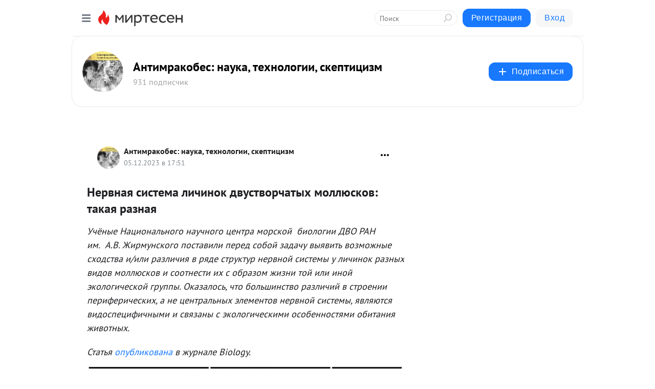

--- FILE ---
content_type: text/html; charset=utf-8
request_url: https://antimrakobes.mirtesen.ru/blog/43192475103/Nervnaya-sistema-lichinok-dvustvorchatyih-mollyuskov-takaya-razn
body_size: 30243
content:
<!DOCTYPE html>
<html lang="ru" >
<head>
<meta charset="utf-8" />
<meta name="robots" content="all"/>
<script>window.__SM_COUNTER_ID = 45130;</script>
<title data-react-helmet="true">Нервная система личинок двустворчатых моллюсков: такая разная - Антимракобес: наука, технологии, скептицизм - Медиаплатформа МирТесен</title>
<meta name="viewport" content="width=device-width, initial-scale=1"/>

<meta data-react-helmet="true" name="description" content="Учёные Национального научного центра морской биологии ДВО РАН им. А.В. Жирмунского поставили перед собой задачу выявить возможные сходства и/или различия в ряде структур нервной системы у личинок разных видов моллюсков и соотнести их с образом жизни той или иной экологической группы. Оказалось, - 5 декабря - 43192475103 - Медиаплатформа МирТесен"/><meta data-react-helmet="true" name="keywords" content="одноклассники, однокурсники, соседи, сослуживцы, мир тесен, земляки, старые друзья, география, блоги домов, события вокруг, социальная сеть, карта, дом, работа, web 2.0"/><meta data-react-helmet="true" property="og:image" content="https://r4.mt.ru/r23/photoD440/20311747434-0/png/bp.jpeg"/><meta data-react-helmet="true" property="og:image:width" content="1200"/><meta data-react-helmet="true" property="og:image:height" content="628"/><meta data-react-helmet="true" property="og:image:alt" content="Нервная система личинок двустворчатых моллюсков: такая разная - Антимракобес: наука, технологии, скептицизм - Медиаплатформа МирТесен"/><meta data-react-helmet="true" property="twitter:image" content="https://r4.mt.ru/r23/photoD440/20311747434-0/png/bp.jpeg"/><meta data-react-helmet="true" property="vk:image" content="https://r4.mt.ru/r23/photoD440/20311747434-0/png/bp.jpeg"/><meta data-react-helmet="true" property="og:description" content="Учёные Национального научного центра морской биологии ДВО РАН им. А.В. Жирмунского поставили перед собой задачу выявить возможные сходства и/или различия в ряде структур нервной системы у личинок разных видов моллюсков и соотнести их с образом жизни той или иной экологической группы. Оказалось, - 5 декабря - 43192475103 - Медиаплатформа МирТесен"/><meta data-react-helmet="true" property="twitter:description" content="Учёные Национального научного центра морской биологии ДВО РАН им. А.В. Жирмунского поставили перед собой задачу выявить возможные сходства и/или различия в ряде структур нервной системы у личинок разных видов моллюсков и соотнести их с образом жизни той или иной экологической группы. Оказалось, - 5 декабря - 43192475103 - Медиаплатформа МирТесен"/><meta data-react-helmet="true" property="og:site_name" content="Антимракобес: наука, технологии, скептицизм - МирТесен"/><meta data-react-helmet="true" property="og:site" content="Антимракобес: наука, технологии, скептицизм - МирТесен"/><meta data-react-helmet="true" property="og:type" content="article"/><meta data-react-helmet="true" property="og:url" content="https://neuronovosti.ru/nervnaya-sistema-lichinok-dvustvorchatyh-mollyuskov-takaya-raznaya/"/><meta data-react-helmet="true" property="og:title" content="Нервная система личинок двустворчатых моллюсков: такая разная - Антимракобес: наука, технологии, скептицизм - Медиаплатформа МирТесен"/><meta data-react-helmet="true" property="twitter:card" content="summary_large_image"/><meta data-react-helmet="true" property="twitter:title" content="Нервная система личинок двустворчатых моллюсков: такая разная - Антимракобес: наука, технологии, скептицизм - Медиаплатформа МирТесен"/>
<link data-react-helmet="true" rel="image_src" href="https://r4.mt.ru/r23/photoD440/20311747434-0/png/bp.jpeg"/><link data-react-helmet="true" rel="canonical" href="http://neuronovosti.ru/nervnaya-sistema-lichinok-dvustvorchatyh-mollyuskov-takaya-raznaya/"/><link data-react-helmet="true" rel="index" href="https://antimrakobes.mirtesen.ru"/><link data-react-helmet="true" rel="alternate" type="application/atom+xml" title="Антимракобес: наука, технологии, скептицизм - МирТесен" href="https://antimrakobes.mirtesen.ru/blog/atom"/><link data-react-helmet="true" rel="alternate" type="application/atom+xml" title="Антимракобес: наука, технологии, скептицизм - МирТесен" href="https://antimrakobes.mirtesen.ru/blog/rss"/><link data-react-helmet="true" rel="icon" href="/favicon.ico" type="image/x-icon" sizes="16x16"/><link data-react-helmet="true" rel="shortcut icon" href="/favicon.ico" type="image/x-icon" sizes="16x16"/>

<link rel="stylesheet" href="https://alpha.mirtesen.ru/assets/modern/bundle.async.390fc67b829a9a691b15.css" media="print" onload="this.media='all'">
<link rel="stylesheet" href="https://alpha.mirtesen.ru/assets/modern/bundle.blog.40ef2de0d009ad6d924a.css" />
</head>
<body >



<div id="root"><div class="app blog-post-page"><div id="layout" class="blog-post-layout"><div id="main-container" class="not-admin"><header id="header"><div class="header-wrapper" style="width:auto"><div class="header-container"><div class="header"><div class="header__navigation"></div></div></div></div></header><div id="three-column-container"><div id="very-left-column" class=""><div class="sticky-wrap" style="left:0"><div class="sticky__content"><div class="left-menu"><div class="left-menu__blog"><div class="left-menu__item left-menu__blog-item"><div class="left-menu__item_title left-menu__item_header">Антимракобес: н...</div><a class="left-menu__item_element" href="https://antimrakobes.mirtesen.ru/">Главная</a><a class="left-menu__item_element" href="https://antimrakobes.mirtesen.ru/blog">Блог</a><a class="left-menu__item_element" href="https://antimrakobes.mirtesen.ru/_/rekomendyemoe">О сайте</a><a class="left-menu__item_element" href="https://antimrakobes.mirtesen.ru/blog/?t=%D0%B0%D0%B2%D0%B8%D0%B0%D1%86%D0%B8%D1%8F">Авиация</a><a class="left-menu__item_element" href="https://antimrakobes.mirtesen.ru/blog/?t=%D0%B0%D1%81%D1%82%D1%80%D0%BE%D0%BD%D0%BE%D0%BC%D0%B8%D1%8F">Астрономия</a><a class="left-menu__item_element" href="https://antimrakobes.mirtesen.ru/blog/?t=%D0%B0%D0%BD%D1%82%D1%80%D0%BE%D0%BF%D0%BE%D0%BB%D0%BE%D0%B3%D0%B8%D1%8F&amp;page=2">Антропология</a><a class="left-menu__item_element" href="https://antimrakobes.mirtesen.ru/blog/?t=%D0%B1%D0%B8%D0%BE%D0%BB%D0%BE%D0%B3%D0%B8%D1%8F">Биология</a><a class="left-menu__item_element" href="https://antimrakobes.mirtesen.ru/blog/?t=%D0%B2%D0%B8%D0%B4%D0%B5%D0%BE">Видео</a><button class="left-menu__item_button">Показать все<svg class="svg-icon"><use href="/images/icons.svg?v=1768788#angle-down"></use></svg></button></div><div class="left-menu__item left-menu__blog-item"><div class="left-menu__item_title left-menu__item_header"></div><i class="left-menu__item_delimiter"></i><a class="left-menu__item_element" href="https://antimrakobes.mirtesen.ru/blog/latest">Новые</a><a class="left-menu__item_element" href="https://antimrakobes.mirtesen.ru/blog/interesting">Лучшие</a><a class="left-menu__item_element" href="https://antimrakobes.mirtesen.ru/blog/commented">Обсуждаемые</a><a class="left-menu__item_element" href="https://antimrakobes.mirtesen.ru/comments">Комментарии</a><a class="left-menu__item_element" href="https://antimrakobes.mirtesen.ru/people">Участники сайта</a></div></div><div class="left-menu__item" id="topics-menu"><div class="left-menu__item_title" id="topics-menu-title">Рубрики</div><a class="left-menu__item_element" href="//mirtesen.ru/topic/cooking?utm_medium=from_left_sidebar"><span><img src="//static.mtml.ru/images/topics/cooking.svg" alt="cooking" loading="lazy" width="16" height="16"/></span><span>Кулинария</span></a><a class="left-menu__item_element" href="//mirtesen.ru/topic/family?utm_medium=from_left_sidebar"><span><img src="//static.mtml.ru/images/topics/family.svg" alt="family" loading="lazy" width="16" height="16"/></span><span>Дети и семья</span></a><a class="left-menu__item_element" href="//mirtesen.ru/topic/show?utm_medium=from_left_sidebar"><span><img src="//static.mtml.ru/images/topics/show.svg" alt="show" loading="lazy" width="16" height="16"/></span><span>Шоу-бизнес</span></a><a class="left-menu__item_element" href="//mirtesen.ru/topic/politics?utm_medium=from_left_sidebar"><span><img src="//static.mtml.ru/images/topics/politics.svg" alt="politics" loading="lazy" width="16" height="16"/></span><span>Политика</span></a><a class="left-menu__item_element" href="//mirtesen.ru/topic/health?utm_medium=from_left_sidebar"><span><img src="//static.mtml.ru/images/topics/health.svg" alt="health" loading="lazy" width="16" height="16"/></span><span>Здоровье</span></a><button class="left-menu__item_button">Показать все<svg class="svg-icon"><use href="/images/icons.svg?v=1768788#angle-down"></use></svg></button></div><div class="left-menu__item"><div class="left-menu__item_title left-menu__item_header"><a href="https://mirtesen.ru/" class="left-menu__item_title-anchor">Моя лента</a></div><a href="https://mirtesen.ru/chats" class="left-menu__item_element left-menu__item_element_chat" target="_self"><span><img src="//static.mtml.ru/images/icons_v2/chats.svg" alt="ЧАТЫ" loading="lazy" width="16" height="16"/></span><span id="chats-tooltip">ЧАТЫ</span></a><a href="https://mirtesen.ru/polls" class="left-menu__item_element left-menu__item_element_poll" target="_self"><span><img src="//static.mtml.ru/images/icons_v2/vote.svg" alt="Опросы" loading="lazy" width="28" height="28"/></span><span id="polls-tooltip">Опросы</span></a><a href="https://mirtesen.ru/bloggers" class="left-menu__item_element" target="_self"><span><img src="//static.mtml.ru/images/icons_v2/IconBloggersColor.svg" alt="Блогеры" loading="lazy" width="17" height="17"/></span><span id="bloggers-tooltip">Блогеры</span></a><a href="https://mirtesen.ru/user-posts" class="left-menu__item_element" target="_self"><span><img src="//static.mtml.ru/images/icons_v2/IconUserContent.svg" alt="Глас народа" loading="lazy" width="16" height="16"/></span><span id="user-posts-tooltip">Глас народа</span></a><a href="https://mirtesen.ru/popular/liked" class="left-menu__item_element" target="_self"><span><img src="//static.mtml.ru/images/icons_v2/IconPopularColor.svg" alt="Популярное" loading="lazy" width="13" height="16"/></span><span id="popular-posts-tooltip">Популярное</span></a><a href="https://mirtesen.ru/popular/commented" class="left-menu__item_element" target="_self"><span><img src="//static.mtml.ru/images/icons_v2/IconDiscussColor.svg" alt="Обсуждаемое" loading="lazy" width="14" height="14"/></span><span id="commented-posts-tooltip">Обсуждаемое</span></a></div><div class="left-menu__item" id="common-menu"><a href="https://k41tv.app.link/sidebarlink" class="btn btn-primary btn-primary_left-menu" target="_blank" id="app-tooltip"><svg class="svg"><use href="/images/icons.svg#app-icon"></use></svg><span class="left-menu__item_element-text">Мессенджер МТ</span></a><a href="https://info.mirtesen.ru/about" class="left-menu__item_element" target="_blank"><span><img src="//static.mtml.ru/images/icons_v2/IconAbout.svg" alt="О компании" loading="lazy" width="9" height="14"/></span><span class="left-menu__item_element-text">О компании</span></a><a href="https://info.mirtesen.ru/glagol" class="left-menu__item_element" target="_blank"><span><img src="//static.mtml.ru/images/icons_v2/icon-glagol.svg" alt="О редакции ГлагоL" loading="lazy" width="8" height="13"/></span><span class="left-menu__item_element-text">О редакции ГлагоL</span></a><a href="https://info.mirtesen.ru/news" class="left-menu__item_element" target="_blank"><span><img src="//static.mtml.ru/images/icons_v2/IconNews.svg" alt="Новости" loading="lazy" width="16" height="14"/></span><span class="left-menu__item_element-text">Новости</span></a><a href="https://info.mirtesen.ru/partners" class="left-menu__item_element" target="_blank"><span><img src="//static.mtml.ru/images/icons_v2/IconPartners.svg" alt="Партнерам" loading="lazy" width="16" height="13"/></span><span class="left-menu__item_element-text">Партнерам</span></a><a href="https://info.mirtesen.ru/promo" class="left-menu__item_element" target="_blank"><span><img src="//static.mtml.ru/images/icons_v2/IconAdvertizing.svg" alt="Рекламодателям" loading="lazy" width="17" height="16"/></span><span class="left-menu__item_element-text">Рекламодателям</span></a><a href="https://mirtesen.ru/feedback/report" class="left-menu__item_element" target="_blank"><span><img src="//static.mtml.ru/images/icons_v2/IconFeedback.svg" alt="Обратная связь" loading="lazy" width="16" height="13"/></span><span class="left-menu__item_element-text">Обратная связь</span></a><a href="https://mirtesen.ru/feedback/report/spam" class="left-menu__item_element" target="_blank"><span><img src="//static.mtml.ru/images/icons_v2/IconSpam.svg" alt="Пожаловаться на спам" loading="lazy" width="15" height="14"/></span><span class="left-menu__item_element-text">Пожаловаться на спам</span></a><a href="https://info.mirtesen.ru/agreement" class="left-menu__item_element" target="_blank"><span><img src="//static.mtml.ru/images/icons_v2/IconAgreement.svg" alt="Соглашение" loading="lazy" width="15" height="16"/></span><span class="left-menu__item_element-text">Соглашение</span></a><a href="https://info.mirtesen.ru/recommendation_rules" class="left-menu__item_element" target="_blank"><span><img src="//static.mtml.ru/images/icons_v2/IconAgreement.svg" alt="Рекомендательные технологии" loading="lazy" width="15" height="16"/></span><span class="left-menu__item_element-text">Рекомендательные технологии</span></a></div></div><p class="recommendation-tech">На информационном ресурсе применяются <a href="https://info.mirtesen.ru/recommendation_rules">рекомендательные технологии</a> (информационные технологии предоставления информации на основе сбора, систематизации и анализа сведений, относящихся к предпочтениям пользователей сети &quot;Интернет&quot;, находящихся на территории Российской Федерации)</p><div class="mt-tizer-ad-block"><div class="partner-block-wrapper"><div id="unit_99821"></div></div></div></div></div></div><div id="content-container"><div id="secondary-header" class="secondary-header secondary-header_blog"><div class="secondary-header__middle"><div id="secondary-header-logo" class="secondary-header__logo-outer"><div class="secondary-header__logo-wrap"><a class="userlogo userlogo_xl" href="https://antimrakobes.mirtesen.ru/?utm_referrer=mirtesen.ru" title="" target="" data-rjs="//mtdata.ru/u5/photoA49C/20434328462-0/asis.jpeg"></a></div></div><div class="secondary-header__title-wrap"><div class="secondary-header__title-subscribers"><h2 class="secondary-header__title"><a class="secondary-header__title-link" href="https://antimrakobes.mirtesen.ru/?utm_referrer=mirtesen.ru" style="color:#000" rel="nofollow">Антимракобес: наука, технологии, скептицизм</a></h2><i class="secondary-header__subscribers">931 подписчик</i></div></div><div><div id="mt-dropdown-menu" class="mt-dropdown-menu"><button appearance="btn" title="Подписаться" type="button" class="mt-dropdown-menu__btn btn btn-primary"><svg class="svg-icon"><use href="/images/icons.svg?v=1768788#cross"></use></svg>Подписаться</button></div></div></div></div><div class="blog-post-item blog-post-item_tile"><div id="double-column-container"><div id="right-column"><div class="partner-block-wrapper"><div id="unit_103944"></div></div><div class="partner-block-wrapper"><div id="unit_103939"></div></div><div class="right-column-comments right-column-comments_blog"><h3 class="right-column-comments__title">Свежие комментарии</h3><ul class="right-column-comments-list"><li class="right-column-comments-item"><a href="https://mirtesen.ru/people/201270555" class="right-column-comments-item__author"><span class="userlogo userlogo_s" href="" style="background:linear-gradient(hsl(171, 100%, 50%), hsl(201, 80%, 50%))" target="">В</span><div class="right-column-comments-item__author__info"><i class="right-column-comments-item__author__name" style="color:hsl(186, 70%, 50%)">Владимир</i><i class="right-column-comments-item__pubdate"></i></div></a><div class="right-column-comments-item__post"><span class="right-column-comments-item__post__message">Риск снижается, но все равно в итоге приводит к 100 % смертности.</span><span class="right-column-comments-item__post__title">Инфаркт миокарда ...</span></div></li></ul></div><div class="partner-block-wrapper"><div id="unit_99810"></div></div><div class="partner-block-wrapper"><div id="unit_95080"></div></div><div class="sticky2" style="top:30px"><div class="partner-block-wrapper"><div id="unit_103947"></div></div></div></div><div id="content-column" class="content-column"><div class="adfox-top"><div class="partner-block-wrapper"><div id="unit_99815"></div></div><div class="partner-block-wrapper"><div id="unit_99815"></div></div></div><article class="blog-post" id="post_43192475103" itemscope="" itemType="http://schema.org/NewsArticle"><meta itemscope="" itemProp="mainEntityOfPage" itemType="https://schema.org/WebPage" itemID="http://neuronovosti.ru/nervnaya-sistema-lichinok-dvustvorchatyh-mollyuskov-takaya-raznaya/" content=""/><meta itemProp="datePublished" content="2023-12-05T17:51:40.000Z"/><meta itemProp="dateModified" content="2023-12-05T17:51:40.000Z"/><span itemscope="" itemType="https://schema.org/Organization" itemProp="publisher"><meta itemProp="name" content="Антимракобес: наука, технологии, скептицизм"/><span itemscope="" itemType="https://schema.org/ImageObject" itemProp="logo"><meta itemProp="url" content="//mtdata.ru/u5/photoA49C/20434328462-0/asis.jpeg"/></span></span><meta itemProp="image" content="https://r4.mt.ru/r23/photoD440/20311747434-0/png/bp.jpeg"/><div class="blog-post__header"><div class="blog-post__author" rel="author"><span class="blog-post__author-avatar"><a class="userlogo" href="//antimrakobes.mirtesen.ru?utm_referrer=mirtesen.ru" title="" target="_self" data-rjs="//mtdata.ru/u5/photoA49C/20434328462-0/asis.jpeg"></a></span><div><a class="blog-post__author-name" href="//antimrakobes.mirtesen.ru" target="_blank"><span itemProp="author">Антимракобес: наука, технологии, скептицизм</span></a><div class="blog-post__info"><div class="blog-post__pubdate"></div></div></div></div><div><button title="Подписаться" class="btn blog-post__header-subscribe btn-primary">Подписаться</button></div><div id="mt-dropdown-menu" class="mt-dropdown-menu context-dropdown"><button type="button" class="mt-dropdown-menu__btn"><svg class="svg-icon"><use href="/images/icons.svg?v=1768788#more"></use></svg></button></div></div><h1 class="blog-post__title" itemProp="headline">Нервная система личинок двустворчатых моллюсков: такая разная</h1><div class="partner-block-wrapper"><div id="unit_103965"></div></div><div class="blog-post__text" itemProp="articleBody"><p><em>Учёные Национального научного центра морской  биологии ДВО РАН им.  А.В. Жирмунского поставили перед собой задачу выявить возможные сходства и/или различия в ряде структур нервной системы у личинок разных видов моллюсков и соотнести их с образом жизни той или иной экологической группы. Оказалось, что большинство различий в строении периферических, а не центральных элементов нервной системы, являются видоспецифичными и связаны с экологическими особенностями обитания животных.<div id="unit_101877"><a href="https://smi2.ru/" ></a></div>
<script type="text/javascript" charset="utf-8">
  (function() {
    var sc = document.createElement('script'); sc.type = 'text/javascript'; sc.async = true;
    sc.src = '//smi2.ru/data/js/101877.js'; sc.charset = 'utf-8';
    var s = document.getElementsByTagName('script')[0]; s.parentNode.insertBefore(sc, s);
  }());
</script> Статья <a rel="nofollow ugc noreferrer noopener" href="https://www.mdpi.com/2079-7737/12/10/1341" target="_blank">опубликована</a> в журнале Biology.</em></p> <figure><img class="POST_IMAGE " lazy"   src="https://r4.mt.ru/r23/photoD440/20311747434-0/png/bp.webp" alt="alt" width="620"height="auto"loading="lazy"/><figcaption><em>Нервная система личинки тихоокеанской устрицы</em></figcaption></figure><hr /><p>Двустворчатые моллюски могут занимать различные экологические ниши, что в конечном итоге определяет их морфологию и стратегию поведения в этих условиях обитания, характерных для определённых видов. В зависимости от субстрата, занимаемого двустворчатыми моллюсками, и способа их передвижения и прикрепления различают несколько экологических групп: прикрепленные биссусно (<em>Mytilus, Lima</em>), цементированные (<em>Ostrea, Pododesmus</em>), лежачие (<em>Anadara, Placuna</em>), плавающие (некоторые виды <em>Pectinidae</em>), зарывающиеся в донные отложения (<em>Mya, Solen</em>), сверлящие (<em>Pholas, Teredo</em>) и гнездящиеся (<em>Hiatella</em>) виды.</p> <p>Почти для всех двустворчатых моллюсков характерна стратегия непрямого развития, включающая планктотрофные пелагические стадии. На стадии велигера личинка выходит в планктон, а на стадии педивелигера, который способен как к плаванию в толще воды, так и к передвижению по субстрату, происходит метаморфоз, в ходе которого личинка оседает, утрачивая ряд личиночных органов и обретая дефинитивные, и становится ювенильным моллюском. Однако у двустворчатых моллюсков иногда встречается и прямое развитие, что является относительной редкостью среди <em>Bivalvia</em>.</p> <p>В новой работе учёные провели сравнительное исследование структуры нервной системы у личинок 8 видов двустворчатых моллюсков с разными экологическими нишами обитания, представителей четырех экологических групп: роющие (<em>Callista brevisiphonata</em>, <em>Mactromeris polynyma</em>), цементирующие (<em>Pododesmus macrochisma</em>, <em>Crassostrea gigas</em>), прикрепляющиеся биссусом (<em>Kellia japonica</em>, <em>Crenomytilus grayanus</em>) и подвижные формы (<em>Mizuhopecten yessoensis</em>, <em>Azumapecten farreri</em>). Объектом стали поздние личинки педивелигеры, так как это последняя личиночная стадия развития двустворчатых моллюсков перед её превращением в донную ювенильную форму взрослого животного, и при оседании именно на этой стадии личинка претерпевает метаморфоз и формирование структурного плана, характерного для взрослого моллюска. </p> <p>«Поскольку личинки всех этих видов – пелагические (то есть, обитают в толще воды), у них принципиальных различий в строении нервной системы не выявляли. Скорее всего, как мы ожидаем, это должно проявиться на более поздней (ювенильной) стадии, когда моллюски имеют образ жизни, близкий к взрослым. В перспективе ученым будет интересно узнать, какие изменения претерпевает нервная система у моллюсков с прямым развитиеим (живорождением)», — рассказала н.с. Лаборатории систематики и морфологии Н.К. Колотухина. </p> <p>Используя новый (усовершенствованный) метод иммуномаркирования и химического обесцвечивания тканей, разработанный для отдельных групп беспозвоночных, с помощью антител были выявлены нейромедиаторы для маркировки нервных элементов поздних личинок двустворчатых моллюсков. В результате сравнительного морфологического анализа были обнаружены как морфологически идентичные структуры, так и отличительные (специфические) особенности нейроморфологии личинок. Это может быть объяснено тем фактом, что связанные с экологией особенности строения нервной системы начинают проявляться на более поздних стадиях, во время/после поселения личинки на субстрат, где происходит основная метаморфоза.<div id="unit_103966"><a href="https://smi2.ru/" ></a></div>
<script type="text/javascript" charset="utf-8">
  (function() {
    var sc = document.createElement('script'); sc.type = 'text/javascript'; sc.async = true;
    sc.src = '//smi2.ru/data/js/103966.js'; sc.charset = 'utf-8';
    var s = document.getElementsByTagName('script')[0]; s.parentNode.insertBefore(sc, s);
  }());
</script> Очевидно, что нейроморфологические особенности связаны с адаптациями, возникающими у поздних стадий личинок и молоди. Таким образом, изучение развития структуры нервной системы на поздних стадиях, очевидно, является актуальным вопросом и перспективным предметом дальнейших исследований. Полученные данные могут стать основой для развития новых подходов к регуляции оседания и метаморфоза при искусственном разведении двустворчатых моллюсков.</p> <hr /><p><strong>Текст: ННЦ МБ ДВО РАН</strong></p> <p>Nikishchenko V., Kolotukhina N., Dyachuk V. Comparative neuroanatomy of pediveliger larvae of various bivalves from the Sea of Japan // Biology 2023, 12, 1341. DOI: 10.3390/biology1210134 </p> <!-- iShare buttons --> <!-- /iShare buttons --><p><strong><a rel="nofollow ugc noreferrer noopener" href="https://blockads.fivefilters.org" target="_blank">Adblock test</a></strong> <a rel="nofollow ugc noreferrer noopener" href="https://blockads.fivefilters.org/acceptable.html" target="_blank">(Why?)</a></p></div><div id="panda_player" class="panda-player"></div><div class="blog-post__source"><a href="https://antimrakobes.mirtesen.ru/url?e=simple_click&amp;blog_post_id=43192475103&amp;url=[base64]" target="_blank">Ссылка на первоисточник</a></div><div class="blog-post__subscribe"><p class="blog-post__subscribe-text">Понравилась статья? Подпишитесь на канал, чтобы быть в курсе самых интересных материалов</p><a href="#" class="btn btn-primary">Подписаться</a></div><ul class="mt-horizontal-menu mt-horizontal-menu_list mt-horizontal-menu_multiline-left post-tags"><li><a href="/hashtags/%D0%BD%D0%B5%D0%B9%D1%80%D0%BE%D0%B7%D0%BE%D0%BE%D0%BB%D0%BE%D0%B3%D0%B8%D1%8F" class="tag-label-2 tag-label-2_sm"><span>нейрозоология</span></a><meta itemProp="about" content="нейрозоология"/></li><li><a href="/hashtags/%D1%80%D0%BE%D1%81%D1%81%D0%B8%D0%B9%D1%81%D0%BA%D0%B0%D1%8F%20%D0%BD%D0%B0%D1%83%D0%BA%D0%B0" class="tag-label-2 tag-label-2_sm"><span>российская наука</span></a><meta itemProp="about" content="российская наука"/></li><li><a href="/hashtags/%D0%9D%D0%B5%D0%B9%D1%80%D0%BE%D0%BD%D0%BE%D0%B2%D0%BE%D1%81%D1%82%D0%B8" class="tag-label-2 tag-label-2_sm"><span>Нейроновости</span></a><meta itemProp="about" content="Нейроновости"/></li></ul><div class="blog-post__footer"><div class="post-controls"><div><div class="post-actions"><div class="post-actions__push"></div></div></div></div></div><span></span></article><nav class="pagination"><ul class="blog-post__pagination"><li><a href="https://antimrakobes.mirtesen.ru/blog/43399946980/Trevozhnyiy-put-k-dementsii?utm_referrer=mirtesen.ru"><span class="blog-post__pagination__arrow">←</span>Предыдущая тема</a></li><li class="blog-post__pagination__symbol"> | </li><li><a href="https://antimrakobes.mirtesen.ru/blog/43203260536/Schitavshiysya-vyimershim-zlatokrot-Vintona-pereotkryit-blagodar?utm_referrer=mirtesen.ru">Следующая тема<span class="blog-post__pagination__arrow">→</span></a></li></ul></nav><div class="partner-block-wrapper"><div id="unit_103916"></div></div><div class="adfox-outer blog-post-item__ad-block"><div class="partner-block-wrapper"><div id="unit_99816"></div></div></div></div></div><div class="blog-post-bottom-partners"><div class="partner-block-wrapper"><div id="unit_103941"></div></div><div class="partner-block-wrapper"><div id="unit_95079"></div></div><div class="partner-block-wrapper"><div id="unit_95031"></div></div></div></div></div></div></div><div style="position:fixed;bottom:50px;right:0;cursor:pointer;transition-duration:0.2s;transition-timing-function:linear;transition-delay:0s;z-index:10;display:none"><div id="scroll-top"><div>наверх</div></div></div></div><div></div></div></div>
<div id="messenger-portal" class="messenger-embedded"></div>
<script>window.__PRELOADED_STATE__ = {"blogDomain":{},"promotion":{"popup":{},"activeTab":"platform","sections":{"platform":{"title":"Реклама на Платформе","isMenu":true,"changed":false,"forDevs":true},"settings":{"title":"Настройки рекламы","isMenu":true,"changed":false,"forDevs":true},"item":{"title":"Редактирование объекта","isMenu":false,"changed":false,"forDevs":true},"itemAdd":{"title":"Добавление объекта","isMenu":false,"changed":false,"forDevs":true},"deposit":{"title":"Пополнение баланса","isMenu":false,"changed":false,"forDevs":true},"stats":{"title":"Статистика рекламы","isMenu":true,"changed":false,"forDevs":true}},"changed":{"platform":false,"settings":false,"item":false,"stats":false},"data":{"platform":"","settings":{"currentBalance":0,"spentBalance":0,"groupItem":{"id":null,"status":"STATUS_PENDING","dateStart":null,"dateEnd":null,"fullClicksLimit":null,"dayClicksLimit":null,"clickPrice":null,"utmSource":null,"utmMedium":null,"utmCampaign":null,"targetGeoIds":null,"targetIsMale":null,"targetAgeMin":null,"targetAgeMax":null,"targetTime":null,"title":null,"canChangeStatus":null,"inRotation":false,"fullClicks":0,"dayClicks":0},"blogpostItems":[]},"item":{"id":null,"status":"STATUS_PENDING","dateStart":null,"dateEnd":null,"fullClicksLimit":null,"dayClicksLimit":null,"clickPrice":null,"utmSource":null,"utmMedium":null,"utmCampaign":null,"targetGeoIds":null,"targetIsMale":null,"targetAgeMin":null,"targetAgeMax":null,"targetTime":null,"title":null,"canChangeStatus":null,"inRotation":false,"fullClicks":0,"dayClicks":0},"itemAdd":{"url":null},"deposit":{"value":""},"stats":{"periodFrom":"2025-12-27","periodTo":"2026-01-16"}},"errors":{}},"editComments":{"activeTab":"stats","sections":{"stats":{"title":"Статистика","isMenu":true,"changed":false,"forDevs":true},"settings":{"title":"Настройки","isMenu":true,"changed":false,"forDevs":true}},"changed":{"stats":false,"settings":false},"data":{"stats":{"periodFrom":"2026-01-09","periodTo":"2026-01-16"},"settings":{"applyForCommentsEnabled":0,"commonEnabled":0,"siteEnabled":0,"keyWords":[]}},"errors":{}},"actionVote":{},"header":{"sidebarEnabled":false,"sidebarIsOpen":false},"messageNotifications":{"items":[],"startFrom":0,"nextFrom":0,"hasMoreItems":true,"busy":false},"activityNotifications":{"items":[],"nextFrom":"","hasMoreItems":true,"busy":false},"headerSearch":{"value":"","result":{"people":[],"groups":[],"posts":[]},"isLoading":false,"hasResults":false},"rssEditor":{"editKey":null,"type":"add","loading":{"defaultImage":false},"values":{"maxTextLength":0,"publicationDelay":0,"useFullText":false,"useShortDesctiption":false,"ignoreMediaTags":false,"rssSourceLink":"","autoRefreshImportedThemes":false,"pregTemplateTextSearch":"","pregTemplateTextChange":"","xpathLongText":"","xpathImage":"","showCategory":"","importCategory":"","keepImages":false,"keepLinks":false,"keepIframes":false,"useEmbedCode":false,"useYandexTurbo":false,"addYandexGenreTags":false,"loadingTimout":0,"hideSourceLink":false,"defaultImage":""}},"telegramEditor":{"editKey":null,"type":"add","values":{"username":null,"signature":""}},"auth":{"user":null,"groupPrivileges":{},"viewedTooltips":{}},"authForm":{"isBusy":false,"widgetId":"0","instances":{"0":{"isOpen":false,"activeTab":"login","callAndSmsLimits":{"apiLimits":{"smsAllowed":true,"callAllowed":true,"smsTimeLimitExceededMsg":"","callTimeLimitExceededMsg":""},"timers":{}},"params":{"login":{"phone":"","code":"","mode":"SMS","step":"","errorMap":{}},"loginByEmail":{"email":"","password":"","remember":"on","step":"","errorMap":{}},"registration":{"name":"","lastname":"","email":"","phone":"","code":"","mode":"SMS","step":"","errorMap":{}},"registrationByEmail":{"email":"","name":"","phone":"","code":"","mode":"SMS","step":"","errorMap":{}},"password":{"email":"","errorMap":{}}}}}},"blogModerators":{"staff":[],"popup":{"popupType":null,"userInfo":null},"errors":{},"radioBtnValue":null},"logoEditor":{"image":null,"allowZoomOut":false,"position":{"x":0.5,"y":0.5},"scale":1,"rotate":0,"borderRadius":0,"width":100,"height":100,"border":0,"isEmpty":true,"type":"blog"},"headerBackgroundEditor":{"image":null,"type":"blog","allowZoomOut":false,"position":{"x":0.5,"y":0.5},"scale":1,"rotate":0,"borderRadius":0,"blogHeight":240,"profileHeight":240,"border":0,"isEmpty":true},"titleEditor":{"title":""},"secondaryHeader":{"logoSwitcher":false,"titleSwitcher":false,"backgroundSwitcher":false,"logoEditor":false,"titleEditor":false,"backgroundEditor":false},"blogMenuSettings":{"isChanged":false,"menuItems":[],"currentIndex":null,"menuItem":{},"staticWidgetsToRemove":[],"context":{"add":{"title":"Добавление раздела","saveButton":"Добавить"},"edit":{"title":"Раздел: ","saveButton":"Сохранить","remove":"Удалить раздел"}},"errors":{}},"siteSettings":{},"siteSettingsLeftMenu":{"sitesDropdown":false},"promotionLeftMenu":{},"editCommentsLeftMenu":{},"blogPostList":{"searchValue":"","search":{"results":[],"page":0,"hasMore":true,"isLoading":false},"blogPostList":[],"hasMoreItems":true,"page":1,"title":"","tag":"","period":"","before":"","after":"","status":"","sort":""},"blogPostEditor":{"id":null,"title":"","text":"","inProcess":false,"sign":"","disableComments":false,"tags":[],"tagSuggestions":[],"errors":[],"publishTime":null,"referenceUrl":"","nextBtnUrl":"","pushBtnUrl":"","pushBtnText":"","doFollowLinks":0,"pulse":0,"draft":false,"preloaderVisible":true,"errorMessage":{"isVisible":false,"text":"Произошла ошибка. Попробуйте еще раз или свяжитесь со службой поддержки."},"showPollEditor":false,"pollTab":"default","sentToModeration":false,"foundPolls":[],"foundPollsOffset":0,"hasMorePolls":true,"pollId":null},"actionModifyPostPopup":{"isOpen":false,"popupType":"","id":null,"deletedList":{},"approveList":{}},"rightColumnPosts":[],"rightColumnComments":[{"id":125960755,"text":"Риск снижается, но все равно в итоге приводит к 100 % смертности.","date":1714031854,"blog_post":{"id":43342005148,"title":"Инфаркт миокарда как цена за упущенные возможности","seo_url":"//antimrakobes.mirtesen.ru/blog/43342005148/Infarkt-miokarda-kak-tsena-za-upuschennyie-vozmozhnosti?utm_referrer=mirtesen.ru"},"user":{"cover":null,"count_friends":null,"id":201270555,"url":"//mirtesen.ru/people/201270555","display_name":"Владимир","photo_original":null},"images":[],"formattedDates":{"iso":"2024-04-25T07:57:34.000Z","ver1":"25 апреля, 10:57","ver2":"25.04.2024 в 10:57","ver3":"25 апр., 10:57"}}],"rightColumnGallery":{"total":0,"images":[]},"blogPost":{"id":43192475103,"title":"Нервная система личинок двустворчатых моллюсков: такая разная","url":"//antimrakobes.mirtesen.ru/blog/43192475103?utm_referrer=mirtesen.ru","seo_url":"//antimrakobes.mirtesen.ru/blog/43192475103/Nervnaya-sistema-lichinok-dvustvorchatyih-mollyuskov-takaya-razn?utm_referrer=mirtesen.ru","canonical_url":"http://neuronovosti.ru/nervnaya-sistema-lichinok-dvustvorchatyh-mollyuskov-takaya-raznaya/","created":1701804974,"date":1701798700,"publish_time":null,"status":"STATUS_ACTIVE","isTitleHidden":false,"preview_text":"Учёные Национального научного центра морской  биологии ДВО РАН им.  А.В. Жирмунского поставили перед собой задачу выявить возможные сходства и/или различия в ряде структур нервной системы у личинок разных видов моллюсков и соотнести их с образом жизни той или иной экологической группы. Оказалось,","comments_count":0,"post_type":"post","likes":{"count":0,"user_likes":0,"can_like":0,"marks_pluses":0,"marks_minuses":0,"user_like_attr":null,"like_attr_ids":[]},"from_id":309361556,"from":{"id":309361556,"display_name":"Анастасия И","url":"//mirtesen.ru/people/309361556","photo_original":null,"isAuthenticAccount":false},"group":{"display_name":"Антимракобес: наука, технологии, скептицизм","url":"//antimrakobes.mirtesen.ru","photo_original":"//mtdata.ru/u5/photoA49C/20434328462-0/asis.jpeg","id":30126658631,"canViewBlogPostCreator":false,"showSubscribersAmount":true,"is_subscribed":false,"is_member":false,"is_owner":false,"is_staff":false,"created":1472069868},"attachments":[{"photo":{"id":20311747434,"photo_original":"//mtdata.ru/u23/photoD440/20311747434-0/original.png#20311747434","title":"1","width":960,"height":749}}],"modified":1760026048,"is_draft":false,"is_queued":false,"topic":null,"tags":["нейрозоология","российская наука","Нейроновости"],"close_comments":false,"marks_count":0,"reposts":0,"recommendations":"[]","foreignPollId":null,"isSlider":null,"padRedirectUrl":"https://mirtesen.ru/url?e=pad_click&pad_page=0&blog_post_id=43192475103&announce=1","editorStatus":"EDITOR_STATUS_NONE","extraData":null,"notificationsCanBeSent":true,"notificationsSent":false,"notificationsWillBeSent":false,"notificationsLimit":4,"text":"\x3cp>\x3cem>Учёные Национального научного центра морской  биологии ДВО РАН им.  А.В. Жирмунского поставили перед собой задачу выявить возможные сходства и/или различия в ряде структур нервной системы у личинок разных видов моллюсков и соотнести их с образом жизни той или иной экологической группы. Оказалось, что большинство различий в строении периферических, а не центральных элементов нервной системы, являются видоспецифичными и связаны с экологическими особенностями обитания животных. Статья \x3ca href=\"https://www.mdpi.com/2079-7737/12/10/1341\" target=\"_blank\" rel=\"nofollow ugc noreferrer noopener\">опубликована\x3c/a> в журнале Biology.\x3c/em>\x3c/p>\n\n\n\n\x3cfigure>\x3cimg loading=\"lazy\" width=\"960\" height=\"749\" src=\"//mtdata.ru/u23/photoD440/20311747434-0/original.png#20311747434\" alt=\"alt\" />\x3cfigcaption>\x3cem>Нервная система личинки тихоокеанской устрицы\x3c/em>\x3c/figcaption>\x3c/figure>\x3chr />\x3cp>Двустворчатые моллюски могут занимать различные экологические ниши, что в конечном итоге определяет их морфологию и стратегию поведения в этих условиях обитания, характерных для определённых видов. В зависимости от субстрата, занимаемого двустворчатыми моллюсками, и способа их передвижения и прикрепления различают несколько экологических групп: прикрепленные биссусно (\x3cem>Mytilus, Lima\x3c/em>), цементированные (\x3cem>Ostrea, Pododesmus\x3c/em>), лежачие (\x3cem>Anadara, Placuna\x3c/em>), плавающие (некоторые виды \x3cem>Pectinidae\x3c/em>), зарывающиеся в донные отложения (\x3cem>Mya, Solen\x3c/em>), сверлящие (\x3cem>Pholas, Teredo\x3c/em>) и гнездящиеся (\x3cem>Hiatella\x3c/em>) виды.\x3c/p>\n\n\n\n\x3cp>Почти для всех двустворчатых моллюсков характерна стратегия непрямого развития, включающая планктотрофные пелагические стадии. На стадии велигера личинка выходит в планктон, а на стадии педивелигера, который способен как к плаванию в толще воды, так и к передвижению по субстрату, происходит метаморфоз, в ходе которого личинка оседает, утрачивая ряд личиночных органов и обретая дефинитивные, и становится ювенильным моллюском. Однако у двустворчатых моллюсков иногда встречается и прямое развитие, что является относительной редкостью среди \x3cem>Bivalvia\x3c/em>.\x3c/p>\n\n\n\n\x3cp>В новой работе учёные провели сравнительное исследование структуры нервной системы у личинок 8 видов двустворчатых моллюсков с разными экологическими нишами обитания, представителей четырех экологических групп: роющие (\x3cem>Callista brevisiphonata\x3c/em>, \x3cem>Mactromeris polynyma\x3c/em>), цементирующие (\x3cem>Pododesmus macrochisma\x3c/em>, \x3cem>Crassostrea gigas\x3c/em>), прикрепляющиеся биссусом (\x3cem>Kellia japonica\x3c/em>, \x3cem>Crenomytilus grayanus\x3c/em>) и подвижные формы (\x3cem>Mizuhopecten yessoensis\x3c/em>, \x3cem>Azumapecten farreri\x3c/em>). Объектом стали поздние личинки педивелигеры, так как это последняя личиночная стадия развития двустворчатых моллюсков перед её превращением в донную ювенильную форму взрослого животного, и при оседании именно на этой стадии личинка претерпевает метаморфоз и формирование структурного плана, характерного для взрослого моллюска. \x3c/p>\n\n\n\n\x3cp>«Поскольку личинки всех этих видов – пелагические (то есть, обитают в толще воды), у них принципиальных различий в строении нервной системы не выявляли. Скорее всего, как мы ожидаем, это должно проявиться на более поздней (ювенильной) стадии, когда моллюски имеют образ жизни, близкий к взрослым. В перспективе ученым будет интересно узнать, какие изменения претерпевает нервная система у моллюсков с прямым развитиеим (живорождением)», — рассказала н.с. Лаборатории систематики и морфологии Н.К. Колотухина. \x3c/p>\n\n\n\n\x3cp>Используя новый (усовершенствованный) метод иммуномаркирования и химического обесцвечивания тканей, разработанный для отдельных групп беспозвоночных, с помощью антител были выявлены нейромедиаторы для маркировки нервных элементов поздних личинок двустворчатых моллюсков. В результате сравнительного морфологического анализа были обнаружены как морфологически идентичные структуры, так и отличительные (специфические) особенности нейроморфологии личинок. Это может быть объяснено тем фактом, что связанные с экологией особенности строения нервной системы начинают проявляться на более поздних стадиях, во время/после поселения личинки на субстрат, где происходит основная метаморфоза. Очевидно, что нейроморфологические особенности связаны с адаптациями, возникающими у поздних стадий личинок и молоди. Таким образом, изучение развития структуры нервной системы на поздних стадиях, очевидно, является актуальным вопросом и перспективным предметом дальнейших исследований. Полученные данные могут стать основой для развития новых подходов к регуляции оседания и метаморфоза при искусственном разведении двустворчатых моллюсков.\x3c/p>\n\n\n\n\x3chr />\x3cp>\x3cstrong>Текст: ННЦ МБ ДВО РАН\x3c/strong>\x3c/p>\n\n\n\n\x3cp>Nikishchenko V., Kolotukhina N., Dyachuk V. Comparative neuroanatomy of pediveliger larvae of various bivalves from the Sea of Japan // Biology 2023, 12, 1341. DOI: 10.3390/biology1210134 \x3c/p>\n\x3c!-- iShare buttons -->\n\n\x3c!-- /iShare buttons -->\x3cp>\x3cstrong>\x3ca href=\"https://blockads.fivefilters.org\" target=\"_blank\" rel=\"nofollow ugc noreferrer noopener\">Adblock test\x3c/a>\x3c/strong> \x3ca href=\"https://blockads.fivefilters.org/acceptable.html\" target=\"_blank\" rel=\"nofollow ugc noreferrer noopener\">(Why?)\x3c/a>\x3c/p>","formattedText":"\x3cp>\x3cem>Учёные Национального научного центра морской  биологии ДВО РАН им.  А.В. Жирмунского поставили перед собой задачу выявить возможные сходства и/или различия в ряде структур нервной системы у личинок разных видов моллюсков и соотнести их с образом жизни той или иной экологической группы. Оказалось, что большинство различий в строении периферических, а не центральных элементов нервной системы, являются видоспецифичными и связаны с экологическими особенностями обитания животных. Статья \x3ca rel=\"nofollow ugc noreferrer noopener\" href=\"https://www.mdpi.com/2079-7737/12/10/1341\" target=\"_blank\">опубликована\x3c/a> в журнале Biology.\x3c/em>\x3c/p>\n\n\n\n\x3cfigure>\x3cimg loading=\"lazy\" width=\"960\" height=\"749\" src=\"//mtdata.ru/u23/photoD440/20311747434-0/original.png#20311747434\" alt=\"alt\" />\x3cfigcaption>\x3cem>Нервная система личинки тихоокеанской устрицы\x3c/em>\x3c/figcaption>\x3c/figure>\x3chr />\x3cp>Двустворчатые моллюски могут занимать различные экологические ниши, что в конечном итоге определяет их морфологию и стратегию поведения в этих условиях обитания, характерных для определённых видов. В зависимости от субстрата, занимаемого двустворчатыми моллюсками, и способа их передвижения и прикрепления различают несколько экологических групп: прикрепленные биссусно (\x3cem>Mytilus, Lima\x3c/em>), цементированные (\x3cem>Ostrea, Pododesmus\x3c/em>), лежачие (\x3cem>Anadara, Placuna\x3c/em>), плавающие (некоторые виды \x3cem>Pectinidae\x3c/em>), зарывающиеся в донные отложения (\x3cem>Mya, Solen\x3c/em>), сверлящие (\x3cem>Pholas, Teredo\x3c/em>) и гнездящиеся (\x3cem>Hiatella\x3c/em>) виды.\x3c/p>\n\n\n\n\x3cp>Почти для всех двустворчатых моллюсков характерна стратегия непрямого развития, включающая планктотрофные пелагические стадии. На стадии велигера личинка выходит в планктон, а на стадии педивелигера, который способен как к плаванию в толще воды, так и к передвижению по субстрату, происходит метаморфоз, в ходе которого личинка оседает, утрачивая ряд личиночных органов и обретая дефинитивные, и становится ювенильным моллюском. Однако у двустворчатых моллюсков иногда встречается и прямое развитие, что является относительной редкостью среди \x3cem>Bivalvia\x3c/em>.\x3c/p>\n\n\n\n\x3cp>В новой работе учёные провели сравнительное исследование структуры нервной системы у личинок 8 видов двустворчатых моллюсков с разными экологическими нишами обитания, представителей четырех экологических групп: роющие (\x3cem>Callista brevisiphonata\x3c/em>, \x3cem>Mactromeris polynyma\x3c/em>), цементирующие (\x3cem>Pododesmus macrochisma\x3c/em>, \x3cem>Crassostrea gigas\x3c/em>), прикрепляющиеся биссусом (\x3cem>Kellia japonica\x3c/em>, \x3cem>Crenomytilus grayanus\x3c/em>) и подвижные формы (\x3cem>Mizuhopecten yessoensis\x3c/em>, \x3cem>Azumapecten farreri\x3c/em>). Объектом стали поздние личинки педивелигеры, так как это последняя личиночная стадия развития двустворчатых моллюсков перед её превращением в донную ювенильную форму взрослого животного, и при оседании именно на этой стадии личинка претерпевает метаморфоз и формирование структурного плана, характерного для взрослого моллюска. \x3c/p>\n\n\n\n\x3cp>«Поскольку личинки всех этих видов – пелагические (то есть, обитают в толще воды), у них принципиальных различий в строении нервной системы не выявляли. Скорее всего, как мы ожидаем, это должно проявиться на более поздней (ювенильной) стадии, когда моллюски имеют образ жизни, близкий к взрослым. В перспективе ученым будет интересно узнать, какие изменения претерпевает нервная система у моллюсков с прямым развитиеим (живорождением)», — рассказала н.с. Лаборатории систематики и морфологии Н.К. Колотухина. \x3c/p>\n\n\n\n\x3cp>Используя новый (усовершенствованный) метод иммуномаркирования и химического обесцвечивания тканей, разработанный для отдельных групп беспозвоночных, с помощью антител были выявлены нейромедиаторы для маркировки нервных элементов поздних личинок двустворчатых моллюсков. В результате сравнительного морфологического анализа были обнаружены как морфологически идентичные структуры, так и отличительные (специфические) особенности нейроморфологии личинок. Это может быть объяснено тем фактом, что связанные с экологией особенности строения нервной системы начинают проявляться на более поздних стадиях, во время/после поселения личинки на субстрат, где происходит основная метаморфоза. Очевидно, что нейроморфологические особенности связаны с адаптациями, возникающими у поздних стадий личинок и молоди. Таким образом, изучение развития структуры нервной системы на поздних стадиях, очевидно, является актуальным вопросом и перспективным предметом дальнейших исследований. Полученные данные могут стать основой для развития новых подходов к регуляции оседания и метаморфоза при искусственном разведении двустворчатых моллюсков.\x3c/p>\n\n\n\n\x3chr />\x3cp>\x3cstrong>Текст: ННЦ МБ ДВО РАН\x3c/strong>\x3c/p>\n\n\n\n\x3cp>Nikishchenko V., Kolotukhina N., Dyachuk V. Comparative neuroanatomy of pediveliger larvae of various bivalves from the Sea of Japan // Biology 2023, 12, 1341. DOI: 10.3390/biology1210134 \x3c/p>\n\x3c!-- iShare buttons -->\n\n\x3c!-- /iShare buttons -->\x3cp>\x3cstrong>\x3ca rel=\"nofollow ugc noreferrer noopener\" href=\"https://blockads.fivefilters.org\" target=\"_blank\">Adblock test\x3c/a>\x3c/strong> \x3ca rel=\"nofollow ugc noreferrer noopener\" href=\"https://blockads.fivefilters.org/acceptable.html\" target=\"_blank\">(Why?)\x3c/a>\x3c/p>","reference_url":"https://antimrakobes.mirtesen.ru/url?e=simple_click&blog_post_id=43192475103&url=[base64]","reference_url_original":"http://neuronovosti.ru/nervnaya-sistema-lichinok-dvustvorchatyh-mollyuskov-takaya-raznaya/","prevPostUrl":"https://antimrakobes.mirtesen.ru/blog/43203260536/Schitavshiysya-vyimershim-zlatokrot-Vintona-pereotkryit-blagodar?utm_referrer=mirtesen.ru","nextPostUrl":"https://antimrakobes.mirtesen.ru/blog/43399946980/Trevozhnyiy-put-k-dementsii?utm_referrer=mirtesen.ru","formattedDates":{"iso":"2023-12-05T17:51:40.000Z","ver1":"5 декабря, 20:51","ver2":"05.12.2023 в 20:51","ver3":"5 дек., 20:51"},"images":[{"main":true,"url":"//mtdata.ru/u23/photoD440/20311747434-0/original.png#20311747434","width":960,"height":749}],"videos":[],"shared_post":null,"mentionedPersons":null,"topicKey":null},"blogMember":{"usedSearch":false,"activeTab":"rating","tabs":{},"staff":{},"search":{}},"aggregator":{"items":[],"page":0,"hasMore":true},"leftMenu":{"listSites":{"mySubscriptions":{"items":[],"total":0,"hideMoreButton":0},"mySites":{"items":[],"total":0,"hideMoreButton":0}},"listFriends":{"hideMoreButton":0,"items":[]},"listTopics":[{"key":"cooking","text":"Кулинария","theme":true},{"key":"family","text":"Дети и семья","theme":true},{"key":"show","text":"Шоу-бизнес","theme":true},{"key":"politics","text":"Политика","theme":true},{"key":"health","text":"Здоровье","theme":true},{"key":"IT","text":"IT","theme":true},{"key":"auto","text":"Авто-мото","theme":true},{"key":"finance","text":"Бизнес и финансы","theme":true},{"key":"animals","text":"В мире животных","theme":true},{"key":"military","text":"Военное дело","theme":true},{"key":"home","text":"Дом/Дача","theme":true},{"key":"entertainment","text":"Игры","theme":true},{"key":"history","text":"История","theme":true},{"key":"cinema","text":"Кино","theme":true},{"key":"beauty","text":"Красота","theme":true},{"key":"culture","text":"Культура","theme":true},{"key":"realty","text":"Недвижимость","theme":true},{"key":"society","text":"Общество","theme":true},{"key":"fishing","text":"Охота и рыбалка","theme":true},{"key":"technology","text":"Прогресс","theme":true},{"key":"career","text":"Работа","theme":true},{"key":"humor","text":"Развлечения","theme":true},{"key":"ad","text":"Реклама","theme":true},{"key":"religion","text":"Религия","theme":true},{"key":"sport","text":"Спорт","theme":true},{"key":"tourism","text":"Туризм","theme":true},{"key":"photo","text":"Фото","theme":true},{"key":"all","text":"Разное","theme":false}],"blogMenu":{"menuItems":[{"url":"https://antimrakobes.mirtesen.ru/","tags":"","type":"posts","title":"Главная","width":0,"secondary":false,"stop_tags":""},{"url":"https://antimrakobes.mirtesen.ru/blog","tags":"","type":"posts","title":"Блог","width":0,"context":"default","secondary":false,"stop_tags":"","module_type":"BlogPosts","module_title":"Блог","main_widget_id":"BlogPostsdefaultBlogPostsContent"},{"url":"https://antimrakobes.mirtesen.ru/_/rekomendyemoe","tags":"","type":"page","title":"О сайте","width":0,"context":"rekomendyemoe","secondary":false,"stop_tags":"","module_type":"Pages","module_title":"О сайте","main_widget_id":"StaticHtmlWysiwyg_GroupsItem_uroxiromeq"},{"url":"https://antimrakobes.mirtesen.ru/blog/?t=%D0%B0%D0%B2%D0%B8%D0%B0%D1%86%D0%B8%D1%8F","tags":"","type":"posts","title":"Авиация","width":0,"secondary":false,"stop_tags":""},{"url":"https://antimrakobes.mirtesen.ru/blog/?t=%D0%B0%D1%81%D1%82%D1%80%D0%BE%D0%BD%D0%BE%D0%BC%D0%B8%D1%8F","tags":"","type":"posts","title":"Астрономия","width":0,"secondary":false,"stop_tags":""},{"url":"https://antimrakobes.mirtesen.ru/blog/?t=%D0%B0%D0%BD%D1%82%D1%80%D0%BE%D0%BF%D0%BE%D0%BB%D0%BE%D0%B3%D0%B8%D1%8F&page=2","tags":"","type":"posts","title":"Антропология","width":0,"secondary":false,"stop_tags":""},{"url":"https://antimrakobes.mirtesen.ru/blog/?t=%D0%B1%D0%B8%D0%BE%D0%BB%D0%BE%D0%B3%D0%B8%D1%8F","tags":"","type":"posts","title":"Биология","width":0,"secondary":false,"stop_tags":""},{"url":"https://antimrakobes.mirtesen.ru/blog/?t=%D0%B2%D0%B8%D0%B4%D0%B5%D0%BE","tags":"","type":"posts","title":"Видео","width":0,"secondary":false,"stop_tags":""},{"url":"https://antimrakobes.mirtesen.ru/blog/?t=%D0%B3%D0%B0%D0%B4%D0%B6%D0%B5%D1%82%D1%8B","tags":"","type":"posts","title":"Гаджеты","width":0,"secondary":false,"stop_tags":""},{"url":"https://antimrakobes.mirtesen.ru/blog/?t=%D0%B3%D0%B5%D0%BD%D0%B5%D1%82%D0%B8%D0%BA%D0%B0","tags":"","type":"posts","title":"Генетика","width":0,"secondary":false,"stop_tags":""},{"url":"https://antimrakobes.mirtesen.ru/blog/?t=%D0%93%D0%9C%D0%9E","tags":"","type":"posts","title":"ГМО","width":0,"secondary":false,"stop_tags":""},{"url":"https://antimrakobes.mirtesen.ru/blog/?t=%D0%B5%D0%B4%D0%B0","tags":"","type":"posts","title":"Еда","width":0,"secondary":false,"stop_tags":""},{"url":"https://antimrakobes.mirtesen.ru/blog/?t=%D0%B6%D0%B8%D0%B2%D0%BE%D1%82%D0%BD%D1%8B%D0%B5&page=2","tags":"","type":"posts","title":"Животные","width":0,"secondary":false,"stop_tags":""},{"url":"https://antimrakobes.mirtesen.ru/blog/?t=%D0%B8%D1%81%D1%82%D0%BE%D1%80%D0%B8%D1%8F","tags":"","type":"posts","title":"История","width":0,"secondary":false,"stop_tags":""},{"url":"https://antimrakobes.mirtesen.ru/blog/?t=%D0%B8%D1%81%D1%82%D0%BE%D1%80%D0%B8%D1%8F%20%D0%BC%D0%BE%D0%B4%D1%8B&page=3","tags":"","type":"posts","title":"История моды","width":0,"secondary":false,"stop_tags":""},{"url":"https://antimrakobes.mirtesen.ru/blog/?t=%D0%9A%D0%BB%D0%BE%D0%BD%D0%B8%D1%80%D0%BE%D0%B2%D0%B0%D0%BD%D0%B8%D0%B5","tags":"","type":"posts","title":"Клонирование","width":0,"secondary":false,"stop_tags":""},{"url":"https://antimrakobes.mirtesen.ru/blog/?t=%D0%BA%D0%BE%D1%81%D0%BC%D0%BE%D0%BD%D0%B0%D0%B2%D1%82%D0%B8%D0%BA%D0%B0","tags":"","type":"posts","title":"Космонавтика","width":0,"secondary":false,"stop_tags":""},{"url":"https://antimrakobes.mirtesen.ru/blog/?t=%D0%BB%D0%B5%D0%BA%D1%86%D0%B8%D0%B8","tags":"","type":"posts","title":"Лекции","width":0,"secondary":false,"stop_tags":""},{"url":"https://antimrakobes.mirtesen.ru/blog/?t=%D0%BC%D0%B5%D0%B4%D0%B8%D1%86%D0%B8%D0%BD%D0%B0","tags":"","type":"posts","title":"Медицина","width":0,"secondary":false,"stop_tags":""},{"url":"https://antimrakobes.mirtesen.ru/blog/?t=%D0%9E%D0%BD%D0%BA%D0%BE%D0%BB%D0%BE%D0%B3%D0%B8%D1%8F","tags":"","type":"posts","title":"Онкология","width":0,"secondary":false,"stop_tags":""},{"url":"https://antimrakobes.mirtesen.ru/blog/?t=%D0%BD%D0%B5%D0%B9%D1%80%D0%BE%D0%BD%D0%B0%D1%83%D0%BA%D0%B8","tags":"","type":"posts","title":"Нейронауки","width":0,"secondary":false,"stop_tags":""},{"url":"https://antimrakobes.mirtesen.ru/blog/?t=%D0%9D%D0%B5%D0%B9%D1%80%D0%BE%D0%BD%D0%BE%D0%B2%D0%BE%D1%81%D1%82%D0%B8","tags":"","type":"posts","title":"Нейроновости","width":0,"secondary":false,"stop_tags":""},{"url":"https://antimrakobes.mirtesen.ru/blog/?t=%D0%9D%D0%9B%D0%9E","tags":"","type":"posts","title":"НЛО","width":0,"secondary":false,"stop_tags":""},{"url":"https://antimrakobes.mirtesen.ru/blog/?t=%D0%BE%D1%80%D1%83%D0%B6%D0%B8%D0%B5&page=3","tags":"","type":"posts","title":"Оружие","width":0,"secondary":false,"stop_tags":""},{"url":"https://antimrakobes.mirtesen.ru/blog/?t=%D0%BF%D0%BE%D0%B2%D0%B5%D0%B4%D0%B5%D0%BD%D0%B8%D0%B5","tags":"","type":"posts","title":"Поведение","width":0,"secondary":false,"stop_tags":""},{"url":"https://antimrakobes.mirtesen.ru/blog/?t=%D0%A0%D0%B5%D0%BB%D0%B8%D0%B3%D0%B8%D0%B8","tags":"","type":"posts","title":"Религии","width":0,"secondary":false,"stop_tags":""},{"url":"https://antimrakobes.mirtesen.ru/blog/?t=%D1%80%D0%BE%D0%B1%D0%BE%D1%82%D1%8B","tags":"","type":"posts","title":"Роботы","width":0,"secondary":false,"stop_tags":""},{"url":"https://antimrakobes.mirtesen.ru/blog/?t=%D1%82%D0%B5%D1%85%D0%BD%D0%BE%D0%BB%D0%BE%D0%B3%D0%B8%D0%B8","tags":"","type":"posts","title":"Технологии","width":0,"secondary":false,"stop_tags":""},{"url":"https://antimrakobes.mirtesen.ru/blog/?t=%D1%84%D0%B8%D0%B7%D0%B8%D0%BA%D0%B0","tags":"","type":"posts","title":"Физика","width":0,"secondary":false,"stop_tags":""},{"url":"https://antimrakobes.mirtesen.ru/blog/?t=%D1%85%D0%B8%D0%BC%D0%B8%D1%8F","tags":"","type":"posts","title":"Химия","width":0,"secondary":false,"stop_tags":""},{"url":"https://antimrakobes.mirtesen.ru/blog/?t=%D0%AD%D0%A2%D0%9E%20%D0%9F%D0%A0%D0%90%D0%92%D0%94%D0%90?","tags":"","type":"posts","title":"Это правда?","width":0,"secondary":false,"stop_tags":""}],"activeItem":null},"profileMenu":{"menuItems":[],"activeItem":null},"url":null,"initialCount":5,"loadCount":10,"isDropdownVisible":false},"actionBlogPostNotify":{"isOpen":false,"id":null,"message":""},"blogCommentPage":{"items":[],"hasMoreItems":true,"page":0,"userStatus":null,"showModal":false,"modalCommentId":null},"groups":{"ratedGroups":[],"page":1,"hasMore":true,"period":"PERIOD_MONTH","order":"ORDER_BY_UNIQUE_VISITORS","searchValue":""},"stat":{"promoBalance":null,"wagesPromoBonuses":null,"wagesTotalBalance":null,"loading":false,"current":{"period":"PERIOD_TODAY","periodFrom":"2025-12-16","periodTo":"2026-01-17","timeframe":"TIMEFRAME_HOURS","timeframeEnabledMask":".*"},"objectId":null,"rows":[],"wages":[],"total":{},"viewsStat":{},"activeStat":"general"},"app":{"ip":"18.222.127.43","scope":"blog","disableAll":false,"disableYandexAnalytics":false,"originalUrl":"/blog/43192475103/Nervnaya-sistema-lichinok-dvustvorchatyih-mollyuskov-takaya-razn","hideAdBlocks":false,"isModernBrowser":true,"isMobile":false,"req":{"ip":"18.222.127.43","port":80,"userAgent":"Mozilla/5.0 (Macintosh; Intel Mac OS X 10_15_7) AppleWebKit/537.36 (KHTML, like Gecko) Chrome/131.0.0.0 Safari/537.36; ClaudeBot/1.0; +claudebot@anthropic.com)","cookies":{},"headers":{"connection":"upgrade","host":"antimrakobes.mirtesen.ru","x-geoip2-geoname-id":"4509177","x-geoip2-country":"US","x-geoip2-city":"Columbus","x-real-ip":"18.222.127.43","x-forwarded-for":"18.222.127.43","x-forwarded-proto":"https","pragma":"no-cache","cache-control":"no-cache","upgrade-insecure-requests":"1","user-agent":"Mozilla/5.0 (Macintosh; Intel Mac OS X 10_15_7) AppleWebKit/537.36 (KHTML, like Gecko) Chrome/131.0.0.0 Safari/537.36; ClaudeBot/1.0; +claudebot@anthropic.com)","accept":"text/html,application/xhtml+xml,application/xml;q=0.9,image/webp,image/apng,*/*;q=0.8,application/signed-exchange;v=b3;q=0.9","sec-fetch-site":"none","sec-fetch-mode":"navigate","sec-fetch-user":"?1","sec-fetch-dest":"document","accept-encoding":"gzip, deflate, br"},"query":{},"params":{"0":"/Nervnaya-sistema-lichinok-dvustvorchatyih-mollyuskov-takaya-razn","postId":"43192475103","suffix":"/Nervnaya-sistema-lichinok-dvustvorchatyih-mollyuskov-takaya-razn"},"browser":{"name":"chrome","version":"131.0.0","os":"Mac OS","type":"browser"},"protocol":"https","host":"antimrakobes.mirtesen.ru","originalUrl":"/blog/43192475103/Nervnaya-sistema-lichinok-dvustvorchatyih-mollyuskov-takaya-razn","lightApp":false,"mobileApp":false,"deviceType":"desktop","isMobile":false,"specialSource":false},"metrics":{"yandexMetricaAccountId":"48921371","yandexWebmasterCheckingMetatag":null,"statMediaId":null},"site":{"id":30126658631,"display_name":"Антимракобес: наука, технологии, скептицизм","slogan":"Наука - саморегулирующаяся система. Это означает, что никакая подделка (или чистосердечное заблуждение) не может остаться незамеченной в течение долгого времени. Ни в какой критике извне наука не нуждается, потому что критицизм свойственен самому научному процессу. Автор Чарлз Перси Сноу ","url":"https://antimrakobes.mirtesen.ru/blog/43192475103/Nervnaya-sistema-lichinok-dvustvorchatyih-mollyuskov-takaya-razn","photo":"//mtdata.ru/u5/photoA49C/20434328462-0/asis.jpeg","tags":null,"members_count":931,"showSubscribersAmount":true,"is_member":false,"is_subscribed":false,"is_admin":false,"is_owner":false,"is_staff":false,"isBlocked":false,"date_wages_start":"2019-04-09","can_view_members":true,"canComment":false,"canVote":null,"can_join":false,"canAddPostWithoutApprove":false,"canAddPost":false,"canViewBlogPostCreator":false,"canViewContent":true,"smi2SiteId":null,"smi2RightBlock":null,"smi2BottomBlock":null,"smi2BottomBlock2":null,"smi2BottomBlock3":null,"smi2BottomBlock4":null,"smi2BlogPostBlock":null,"hideBanners":false,"hideBottomPad":false,"ramblerTop100CounterId":"4484205","mainDomain":"//antimrakobes.mirtesen.ru"},"siteBuilder":{"rev":"1.01","head":{"meta":[],"title":"Нервная система личинок двустворчатых моллюсков: такая разная"},"layout":{"props":[],"style":[],"elements":[]},"header":{"props":[],"style":[],"elements":[]},"footer":{"props":[],"style":[],"elements":[]},"veryLeftColumn":{"props":[],"style":[],"elements":[]},"veryRightColumn":{"props":[],"style":[],"elements":[]},"mainLogo":{"props":{"image":"//mtdata.ru/u5/photoA49C/20434328462-0/asis.jpeg","imageUrl":"https://antimrakobes.mirtesen.ru/"},"style":[]},"mainHeader":{"props":{"image":"//mtdata.ru/u4/photo002F/20447639911-0/original.jpeg","title":"Антимракобес: наука, технологии, скептицизм","slogan":"Наука - саморегулирующаяся система. Это означает, что никакая подделка (или чистосердечное заблуждение) не может остаться незамеченной в течение долгого времени. Ни в какой критике извне наука не нуждается, потому что критицизм свойственен самому научному процессу. Автор Чарлз Перси Сноу ","favicon":null},"style":[]},"mainMenu":{"items":[{"url":"https://antimrakobes.mirtesen.ru/","tags":"","type":"posts","title":"Главная","width":0,"secondary":false,"stop_tags":""},{"url":"https://antimrakobes.mirtesen.ru/blog","tags":"","type":"posts","title":"Блог","width":0,"context":"default","secondary":false,"stop_tags":"","module_type":"BlogPosts","module_title":"Блог","main_widget_id":"BlogPostsdefaultBlogPostsContent"},{"url":"https://antimrakobes.mirtesen.ru/_/rekomendyemoe","tags":"","type":"page","title":"О сайте","width":0,"context":"rekomendyemoe","secondary":false,"stop_tags":"","module_type":"Pages","module_title":"О сайте","main_widget_id":"StaticHtmlWysiwyg_GroupsItem_uroxiromeq"},{"url":"https://antimrakobes.mirtesen.ru/blog/?t=%D0%B0%D0%B2%D0%B8%D0%B0%D1%86%D0%B8%D1%8F","tags":"","type":"posts","title":"Авиация","width":0,"secondary":false,"stop_tags":""},{"url":"https://antimrakobes.mirtesen.ru/blog/?t=%D0%B0%D1%81%D1%82%D1%80%D0%BE%D0%BD%D0%BE%D0%BC%D0%B8%D1%8F","tags":"","type":"posts","title":"Астрономия","width":0,"secondary":false,"stop_tags":""},{"url":"https://antimrakobes.mirtesen.ru/blog/?t=%D0%B0%D0%BD%D1%82%D1%80%D0%BE%D0%BF%D0%BE%D0%BB%D0%BE%D0%B3%D0%B8%D1%8F&page=2","tags":"","type":"posts","title":"Антропология","width":0,"secondary":false,"stop_tags":""},{"url":"https://antimrakobes.mirtesen.ru/blog/?t=%D0%B1%D0%B8%D0%BE%D0%BB%D0%BE%D0%B3%D0%B8%D1%8F","tags":"","type":"posts","title":"Биология","width":0,"secondary":false,"stop_tags":""},{"url":"https://antimrakobes.mirtesen.ru/blog/?t=%D0%B2%D0%B8%D0%B4%D0%B5%D0%BE","tags":"","type":"posts","title":"Видео","width":0,"secondary":false,"stop_tags":""},{"url":"https://antimrakobes.mirtesen.ru/blog/?t=%D0%B3%D0%B0%D0%B4%D0%B6%D0%B5%D1%82%D1%8B","tags":"","type":"posts","title":"Гаджеты","width":0,"secondary":false,"stop_tags":""},{"url":"https://antimrakobes.mirtesen.ru/blog/?t=%D0%B3%D0%B5%D0%BD%D0%B5%D1%82%D0%B8%D0%BA%D0%B0","tags":"","type":"posts","title":"Генетика","width":0,"secondary":false,"stop_tags":""},{"url":"https://antimrakobes.mirtesen.ru/blog/?t=%D0%93%D0%9C%D0%9E","tags":"","type":"posts","title":"ГМО","width":0,"secondary":false,"stop_tags":""},{"url":"https://antimrakobes.mirtesen.ru/blog/?t=%D0%B5%D0%B4%D0%B0","tags":"","type":"posts","title":"Еда","width":0,"secondary":false,"stop_tags":""},{"url":"https://antimrakobes.mirtesen.ru/blog/?t=%D0%B6%D0%B8%D0%B2%D0%BE%D1%82%D0%BD%D1%8B%D0%B5&page=2","tags":"","type":"posts","title":"Животные","width":0,"secondary":false,"stop_tags":""},{"url":"https://antimrakobes.mirtesen.ru/blog/?t=%D0%B8%D1%81%D1%82%D0%BE%D1%80%D0%B8%D1%8F","tags":"","type":"posts","title":"История","width":0,"secondary":false,"stop_tags":""},{"url":"https://antimrakobes.mirtesen.ru/blog/?t=%D0%B8%D1%81%D1%82%D0%BE%D1%80%D0%B8%D1%8F%20%D0%BC%D0%BE%D0%B4%D1%8B&page=3","tags":"","type":"posts","title":"История моды","width":0,"secondary":false,"stop_tags":""},{"url":"https://antimrakobes.mirtesen.ru/blog/?t=%D0%9A%D0%BB%D0%BE%D0%BD%D0%B8%D1%80%D0%BE%D0%B2%D0%B0%D0%BD%D0%B8%D0%B5","tags":"","type":"posts","title":"Клонирование","width":0,"secondary":false,"stop_tags":""},{"url":"https://antimrakobes.mirtesen.ru/blog/?t=%D0%BA%D0%BE%D1%81%D0%BC%D0%BE%D0%BD%D0%B0%D0%B2%D1%82%D0%B8%D0%BA%D0%B0","tags":"","type":"posts","title":"Космонавтика","width":0,"secondary":false,"stop_tags":""},{"url":"https://antimrakobes.mirtesen.ru/blog/?t=%D0%BB%D0%B5%D0%BA%D1%86%D0%B8%D0%B8","tags":"","type":"posts","title":"Лекции","width":0,"secondary":false,"stop_tags":""},{"url":"https://antimrakobes.mirtesen.ru/blog/?t=%D0%BC%D0%B5%D0%B4%D0%B8%D1%86%D0%B8%D0%BD%D0%B0","tags":"","type":"posts","title":"Медицина","width":0,"secondary":false,"stop_tags":""},{"url":"https://antimrakobes.mirtesen.ru/blog/?t=%D0%9E%D0%BD%D0%BA%D0%BE%D0%BB%D0%BE%D0%B3%D0%B8%D1%8F","tags":"","type":"posts","title":"Онкология","width":0,"secondary":false,"stop_tags":""},{"url":"https://antimrakobes.mirtesen.ru/blog/?t=%D0%BD%D0%B5%D0%B9%D1%80%D0%BE%D0%BD%D0%B0%D1%83%D0%BA%D0%B8","tags":"","type":"posts","title":"Нейронауки","width":0,"secondary":false,"stop_tags":""},{"url":"https://antimrakobes.mirtesen.ru/blog/?t=%D0%9D%D0%B5%D0%B9%D1%80%D0%BE%D0%BD%D0%BE%D0%B2%D0%BE%D1%81%D1%82%D0%B8","tags":"","type":"posts","title":"Нейроновости","width":0,"secondary":false,"stop_tags":""},{"url":"https://antimrakobes.mirtesen.ru/blog/?t=%D0%9D%D0%9B%D0%9E","tags":"","type":"posts","title":"НЛО","width":0,"secondary":false,"stop_tags":""},{"url":"https://antimrakobes.mirtesen.ru/blog/?t=%D0%BE%D1%80%D1%83%D0%B6%D0%B8%D0%B5&page=3","tags":"","type":"posts","title":"Оружие","width":0,"secondary":false,"stop_tags":""},{"url":"https://antimrakobes.mirtesen.ru/blog/?t=%D0%BF%D0%BE%D0%B2%D0%B5%D0%B4%D0%B5%D0%BD%D0%B8%D0%B5","tags":"","type":"posts","title":"Поведение","width":0,"secondary":false,"stop_tags":""},{"url":"https://antimrakobes.mirtesen.ru/blog/?t=%D0%A0%D0%B5%D0%BB%D0%B8%D0%B3%D0%B8%D0%B8","tags":"","type":"posts","title":"Религии","width":0,"secondary":false,"stop_tags":""},{"url":"https://antimrakobes.mirtesen.ru/blog/?t=%D1%80%D0%BE%D0%B1%D0%BE%D1%82%D1%8B","tags":"","type":"posts","title":"Роботы","width":0,"secondary":false,"stop_tags":""},{"url":"https://antimrakobes.mirtesen.ru/blog/?t=%D1%82%D0%B5%D1%85%D0%BD%D0%BE%D0%BB%D0%BE%D0%B3%D0%B8%D0%B8","tags":"","type":"posts","title":"Технологии","width":0,"secondary":false,"stop_tags":""},{"url":"https://antimrakobes.mirtesen.ru/blog/?t=%D1%84%D0%B8%D0%B7%D0%B8%D0%BA%D0%B0","tags":"","type":"posts","title":"Физика","width":0,"secondary":false,"stop_tags":""},{"url":"https://antimrakobes.mirtesen.ru/blog/?t=%D1%85%D0%B8%D0%BC%D0%B8%D1%8F","tags":"","type":"posts","title":"Химия","width":0,"secondary":false,"stop_tags":""},{"url":"https://antimrakobes.mirtesen.ru/blog/?t=%D0%AD%D0%A2%D0%9E%20%D0%9F%D0%A0%D0%90%D0%92%D0%94%D0%90?","tags":"","type":"posts","title":"Это правда?","width":0,"secondary":false,"stop_tags":""}]},"mainContent":{"props":[],"style":[],"elements":[]},"mainDomain":"antimrakobes.mirtesen.ru","yaMetricsGlobal":{"ver":1,"params":{"id":91685,"type":1,"clickmap":true,"webvisor":true,"trackLinks":true,"userParams":{"interests":"cooking"},"accurateTrackBounce":true},"userParams":{"interests":"cooking"}},"smi2":{"siteId":null,"blockId":82631},"ad":{"1010":{"width":600,"height":300,"params":{"p1":"cblrf","p2":"fwea"},"ownerId":211731,"minWidth":700,"containerId":"adfox_153261720911375256"},"1011":{"width":600,"height":300,"params":{"p1":"cblsp","p2":"fpaj"},"ownerId":211731,"maxWidth":699,"containerId":"adfox_153261773090236151"},"1021":{"width":300,"height":250,"params":{"p1":"cblte","p2":"fwea"},"ownerId":211731,"maxWidth":699,"containerId":"adfox_153261769560342631"},"1030":{"width":300,"height":500,"params":{"p1":"cbjle","p2":"esju"},"ownerId":211731,"minWidth":604,"containerId":"adfox_153261111261528058"},"1031":{"width":300,"height":300,"params":{"p1":"cblsq","p2":"fpaj"},"ownerId":211731,"maxWidth":603,"containerId":"adfox_153261777631521591"},"1040":{"width":300,"height":500,"params":{"p1":"cbjle","p2":"esju"},"ownerId":211731,"minWidth":604,"containerId":"adfox_153261694997757725"},"1041":{"width":300,"height":300,"params":{"p1":"cblsq","p2":"fpaj"},"ownerId":211731,"maxWidth":603,"containerId":"adfox_153261778468469357"},"2010":{"width":600,"height":300,"params":{"p1":"caalu","p2":"fwea"},"ownerId":211731,"minWidth":700,"containerId":"adfox_153261703242952252"},"2011":{"width":300,"height":250,"params":{"p1":"bzorn","p2":"fpaj"},"ownerId":211731,"maxWidth":699,"containerId":"adfox_153261750181386805"},"2020":{"width":600,"height":300,"params":{"p1":"bzorn","p2":"fpaj"},"ownerId":211731,"minWidth":700,"containerId":"adfox_153261710946396883"},"2021":{"width":300,"height":250,"params":{"p1":"bzorn","p2":"fpaj"},"ownerId":211731,"maxWidth":699,"containerId":"adfox_153261751329973142"},"2030":{"width":600,"height":300,"params":{"p1":"bzorn","p2":"fpaj"},"ownerId":211731,"minWidth":700,"containerId":"adfox_153261712867774565"},"2031":{"width":300,"height":250,"params":{"p1":"bzorn","p2":"fpaj"},"ownerId":211731,"maxWidth":699,"containerId":"adfox_15326175251639874"},"2040":{"width":600,"height":300,"params":{"p1":"bzorn","p2":"fpaj"},"ownerId":211731,"minWidth":700,"containerId":"adfox_15326171500582688"},"2041":{"width":300,"height":250,"params":{"p1":"bzorn","p2":"fpaj"},"ownerId":211731,"maxWidth":699,"containerId":"adfox_153261753507638333"},"2050":{"width":600,"height":300,"params":{"p1":"bzorn","p2":"fpaj"},"ownerId":211731,"minWidth":700,"containerId":"adfox_153261716584983318"},"2051":null,"2060":{"width":300,"height":600,"params":{"p1":"cbrmr","p2":"fpde"},"ownerId":211731,"minWidth":700,"containerId":"adfox_15337262359918625"},"3010":{"width":300,"height":600,"params":{"p1":"bzorl","p2":"fpde"},"ownerId":211731,"containerId":"adfox_153261100866618468"},"3020":{"width":300,"height":600,"params":{"p1":"bzosr","p2":"fpde"},"ownerId":211731,"containerId":"adfox_153261106089264988"},"4010":{"width":1000,"height":250,"params":{"p1":"bzoss","p2":"esmz"},"ownerId":211731,"minWidth":1016,"containerId":"adfox_153261095245418964"},"4011":{"width":600,"height":200,"params":{"p1":"cblrh","p2":"esmz"},"ownerId":211731,"maxWidth":1015,"minWidth":650,"containerId":"adfox_153261731488444544"},"4012":{"width":320,"height":250,"params":{"p1":"cblri","p2":"esmz"},"ownerId":211731,"maxWidth":649,"containerId":"adfox_15326174333334949"},"4020":{"width":320,"height":100,"params":{"p1":"bzzws","p2":"fhgy"},"ownerId":211731,"maxWidth":599,"containerId":"adfox_153261737790015262"},"4030":{"width":160,"height":600,"params":{"p1":"cblrg","p2":"gazo"},"ownerId":211731,"containerId":"adfox_153261728039077306"},"4031":{"width":160,"height":160,"params":{"p1":"cdxkb","p2":"gazo"},"ownerId":211731,"containerId":"adfox_155196352309269337"}},"htmlFooter":{"text":null,"enabled":false},"htmlHeader":{"text":null,"enabled":false},"yaMetricsSite":[]},"groupBlogPostsModule":{"allowVoteVislvl":-2,"allowContentVislvl":-2,"allowCommentVislvl":-2,"allowViewCreatorVislvl":-1,"premoderation":1},"page":"blogPost","layout":"BlogPostLayout","postTopic":"","meta":{"title":"Нервная система личинок двустворчатых моллюсков: такая разная - Антимракобес: наука, технологии, скептицизм - Медиаплатформа МирТесен","description":"Учёные Национального научного центра морской  биологии ДВО РАН им.  А.В. Жирмунского поставили перед собой задачу выявить возможные сходства и/или различия в ряде структур нервной системы у личинок разных видов моллюсков и соотнести их с образом жизни той или иной экологической группы. Оказалось, - 5 декабря - 43192475103  - Медиаплатформа МирТесен","link":"http://neuronovosti.ru/nervnaya-sistema-lichinok-dvustvorchatyh-mollyuskov-takaya-raznaya/","image":"//mtdata.ru/u23/photoD440/20311747434-0/original.png#20311747434","canonical":"http://neuronovosti.ru/nervnaya-sistema-lichinok-dvustvorchatyh-mollyuskov-takaya-raznaya/"}},"staticPage":{"title":"","html":""},"blogPostNotifications":{"updatedAt":"","expandOptions":false,"expandList":false,"hasMore":false,"isEmpty":null,"page":0,"list":[],"offset":0},"blogPostNotification":{"show":false,"data":{}},"plainPostEditor":{},"mtPoll":{"poll":[]},"personSettings":{"activeTab":"personal","sections":{"personal":{"title":"Мои данные","isMenu":true,"changed":false},"contacts":{"title":"Контактная информация","isMenu":true,"changed":false},"privacy":{"title":"Приватность и уведомления","isMenu":true,"changed":false},"password":{"title":"Смена пароля","isMenu":true,"changed":false},"siteblacklist":{"title":"Сайты в черном списке","isMenu":true,"changed":false},"peopleblacklist":{"title":"Люди в черном списке","isMenu":true,"changed":false},"confirm":{"title":"Подтвердите свой номер мобильного телефона","isMenu":false,"changed":false}},"data":{"personal":{"userName":"","userSurname":"","userPseudonym":"","userStatus":"","userBirthday":"","userBirthdayMonth":"","userBirthdayYear":"","userGender":"","education":"","familyStatus":"","profession":"","favoriteMusic":"","favoriteFilms":"","favoriteBooks":"","favoriteFood":"","favoriteGames":"","favoriteOther":""},"contacts":{"personEmail":"","addEmail":"","addMessengerICQ":"","addMessengerSkype":"","addMessengerYaOnline":"","addMessengerGooglePlus":"","addMessengerMailAgent":"","addMailSocial":"","addFacebookSocial":"","addVkSocial":"","addOkSocial":"","addMobilePhone":"","addHomePhone":"","addWorkPhone":"","otherInfoInput":"","otherSitesInput":"","socialNetworks":{},"emails":{}},"privacy":{"aboutTodayThemes":true,"aboutFriendsAndNewMessage":true,"aboutComments":true,"aboutPhotos":true,"aboutSites":true,"wasInvited":"","languageSelection":0},"password":{"oldPassword":"","nextPassword":"","nextPasswordRepeat":"","showPassword":false},"confirm":{"phone":"","phoneConfirmCode":"","resending":false,"confirmSmsSent":false},"tools":{"buttonCode":"\x3ca href=\"https://mirtesen.ru/people/me?post=https://mirtesen.ru\" style=\"text-decoration: none; display: inline-block; position: relative; top: 4px;\">\x3cdiv style=\"display: table-cell; vertical-align: middle;\">\x3cimg src=\"https://static.mtml.ru/images/share_button.png\"/>\x3c/div>\x3cb style=\"color: black; font-family: Arial; font-size: 14px; display: table-cell; padding-left: 3px; vertical-align: middle;\">МирТесен\x3c/b>\x3c/a>"},"invitefriends":{"searchInput":""},"siteblacklist":{},"peopleblacklist":{}},"errors":{},"valid":{}},"personPostList":{"posts":[],"nextOffset":0,"hasMoreItems":true,"currentUserPostId":null,"page":0},"personFriends":{"search":"","tab":"friends","inProcess":false,"tabData":{"friends":{"title":"Друзья","url":"/people/[MT_USER_ID]/friends","data":[],"page":1,"hasMore":false,"count":0,"tooltip":"Ваши друзья"},"incoming-requests":{"title":"Входящие","url":"/people/[MT_USER_ID]/friends/incoming-requests","data":[],"page":1,"hasMore":false,"count":0,"tooltip":"Люди хотят добавить вас в друзья"},"outgoing-requests":{"title":"Исходящие","url":"/people/[MT_USER_ID]/friends/outgoing-requests","data":[],"page":1,"hasMore":false,"count":0,"tooltip":"Ваши предложения дружить"},"recommended":{"title":"Рекомендуемые","url":"/people/[MT_USER_ID]/friends/recommended","data":[],"page":1,"hasMore":false,"count":0,"tooltip":"Вы можете знать этих людей"}}},"personPublications":{"publications":[],"page":0,"hasMoreItems":true},"personEvents":{"events":[],"hasMoreItems":true,"page":1},"personProfile":{"profileInfo":{},"friends":[],"sites":[],"photos":[],"videos":[],"popup":{"isOpen":false,"text":"Успешно сохранено","buttonText":"ОК","reload":true,"redirect":false}},"personPrivateMedia":{"items":[],"page":1,"hasMoreItems":false},"personSites":{"page":1,"hasMoreItems":true},"personComments":{"lastMessageId":null,"hasMoreItems":true,"comments":[]},"accountConsolidation":{"accountConsolidation":null},"pad":{"topicKey":null,"filter":"selected"},"platformPostList":{"posts":[],"hasMoreItems":true,"page":0,"sort":"latest"},"platformPost":{"newsPost":[]},"topicPostList":{"topicKey":null,"filter":"selected"},"topicPartnerPost":{"post":null,"isOpen":false},"topicModeration":{"isOpen":false,"isBusy":false,"topic":null,"list":null,"currentBlogPostId":null,"nextEditorStatus":null},"recoveryPassword":{"isEmailSent":false,"emailError":"","inputValue":{"pass1":"","pass2":"","email":""}},"footerCatFish":{"postsScrolled":0},"indexMainAuthorized":{"posts":[],"nonFriendPostIds":[],"hasMore":false,"nextOffset":0,"feedId":null,"activeTab":"main","hiddenPosts":[]},"pollList":{"polls":[],"currentFilter":"new","page":0,"hasMore":true,"recordsOnPage":0,"hiddenPolls":{}},"blogPostRecommended":{"items":[],"hasMoreItems":true,"count":6,"nextOffset":0,"isLoading":false},"voteAction":{},"voteList":{"activeId":null},"blogSubscription":{"30126658631":{"isMember":false,"isSubscribed":false,"isOwner":false,"isBlocked":false}},"popularPostsList":{},"bloggersPostsList":{},"commentatorList":{},"reposterList":{},"userCard":{},"feedback":{"showModal":false,"type":"feedback","category":0,"title":"","email":"","message":"","activeTab":"form","tickets":[],"currentTicket":null,"inProcess":false,"errors":{}},"userFriendship":{},"activitiesList":{"items":[],"nextFrom":"","hasMore":true},"createSitePage":{"domain":"","similarDomains":[],"name":"","tagLine":"","description":"","keywords":"","logo":null,"inProcess":false,"successMessage":{},"errorMessage":{}},"postTiles":{"blogPostBottom":{"posts":[],"posts2":[],"hasMore":true,"page":1,"recordsOnPage":54,"hiddenPosts":[],"topicKey":null,"filter":"unselected"}},"v2Comments":{},"logoutModal":{"showModal":false,"redirectUrl":""},"pymk":{"recommendedFriends":[]},"topAuthors":{"userList":[],"hasMore":true,"offset":0,"showCount":4},"mtSearch":{"activeTab":"all","searchValue":"","isLoading":false,"tabs":{"all":{"title":"Все","url":"/search"},"people":{"title":"Люди","url":"/search/people"},"groups":{"title":"Каналы","url":"/search/groups"},"posts":{"title":"Публикации","url":"/search/posts"}},"tabData":{"people":{"data":[],"page":1,"hasMore":true},"groups":{"data":[],"page":1,"hasMore":true},"posts":{"data":[],"page":1,"hasMore":true}}},"userInterests":{"topics":[],"tags":[],"interests":{},"activeTab":"selected","inProcess":false,"search":{"isActive":false,"inProcess":false,"results":{"topic":[],"tag":[]}}},"testApi":{"csrJwt":null,"csrJwtButNoRefresh":null,"ssrJwt":null,"loaded":false,"postId":null,"csrLogin":false,"ssrLogin":false},"hashtagPostList":{"loadType":null,"posts":[],"tag":"","tagId":null,"hasMore":true,"offset":0},"reasonsForShowing":{},"channelIndex":{"items":[],"nextOffset":0,"hasMoreItems":true,"currentUserPostId":null,"page":0},"channelPost":{"mainPost":null,"currenPostId":null,"feedPosts":[],"relatedPosts":[],"visiblePosts":[],"currentPostId":null},"richPostEditor":{"id":null,"title":"","text":"","geo":{"status":"auto","tagId":null},"channel":null,"canSelectChannel":false,"canSubmit":false},"videoList":{},"videoOne":{},"videoRecommendations":{},"testDraftJs":{},"channelEditor":{"isMobile":false,"key":0,"isOpen":false,"isReady":true,"inProcess":false,"isDirty":false,"infoDirty":false,"showGeo":false,"header":{"title":""},"info":{"id":null,"name":"","title":"","description":"","isNameAvailable":true,"errors":{},"originalName":"","originalTitle":"","originalDescription":""},"content":{"tags":[],"tagSuggestions":[]},"isDeleteModalOpen":false,"isNoChannelModalOpen":false,"noChannelSource":null,"telegramEdit":{"importKey":null,"name":"","errors":{}},"telegramList":{"imports":[]},"vkList":{"imports":[]},"vkEdit":{"username":"","signature":"","errors":{}},"metrics":{"yandexMetrics":"","liveInternet":"","errors":{}},"geoPosition":{}},"channelCoverEditor":{"isOpen":false},"channelAvatarEditor":{"isOpen":false},"myChannels":{"tab":"subscribedChannels","ownedChannels":[],"subscribedChannels":{"items":[],"nextOffset":0,"hasMore":true},"blacklistedChannels":[]},"channelVeryTopTags":{"showUserModal":false,"showTopicModal":false,"searchResults":[],"geoTags":[],"tags":[],"searchInProccess":false,"headerTags":[],"isReady":false},"mtSearchResults":{"query":"","activeTab":"posts","isLoading":false,"posts":{"results":[],"page":0,"hasMore":true},"geo":{"results":[],"page":0,"hasMore":true},"channels":{"results":[],"page":0,"hasMore":true}},"mtPersonSettings":{"key":0,"isDirty":false,"isOpen":false,"isMobile":false,"isReady":false,"inProcess":false,"header":{"title":"","avatar":null},"info":{"name":"","lastname":"","nickname":"","birthday":null,"sex":null,"description":"","career":"","errors":{}},"auth":{"email":"","phone":"","newPhone":"+","newEmail":"","code":"","errors":{}},"foreignAuth":{"mailru":false,"vk":false,"ok":false},"privacy":{},"password":{"oldPassword":"","newPassword":"","newPasswordRepeat":"","errors":{}}},"veryTopHeader":{"very-top-header":{"searchActive":false},"post-popup-very-top-header":{"searchActive":false}},"postFeed":{"type":null,"items":[],"offset":0,"limit":3,"hasMoreItems":true,"page":0,"params":{}},"channelSubscribeAction":{},"post2Top":{"posts":{}},"geoPosition":{"inProcess":true,"isReady":false,"user":{"osmTag":{},"ip":{}},"post":{"osmTag":{}}},"onboarding":{"topics":[],"selectedTopics":[],"showSwitch":false,"currentTab":null,"geoTab":"user-start"},"mtPersonIndex":{"person":null,"tab":"comments","comments":[],"channels":[],"hasMoreComments":false,"commentOffset":0},"topicPostsPage":{}}</script>
<script>window.v2Topics = [{"key":"accidents","title":"Происшествия","description":null,"color":"#E9EAED","avatar":"/images/topics/accidents.svg","href":"/topic/accidents","subTopics":[{"key":"accidents_and_crashes","title":"Аварии и ДТП","href":"/topic/accidents-and-crashes"},{"key":"accidents_scandals_and_investigations","title":"Скандалы и расследования","href":"/topic/accidents-scandals-and-investigations"},{"key":"catastrophes_and_emergencies","title":"Катастрофы и ЧП","href":"/topic/catastrophes-and-emergencies"},{"key":"celebrity_incidents","title":"Происшествия со знаменитостями","href":"/topic/celebrity-incidents"},{"key":"crime","title":"Криминал и преступления","href":"/topic/crime"},{"key":"cyber_incidents","title":"Кибер-инциденты","href":"/topic/cyber-incidents"},{"key":"fires","title":"Пожары","href":"/topic/fires"},{"key":"fraud","title":"Мошенничество","href":"/topic/fraud"},{"key":"industrial_incidents","title":"Происшествия на производстве","href":"/topic/industrial-incidents"},{"key":"natural_disasters","title":"Стихийные бедствия","href":"/topic/natural-disasters"},{"key":"public_transport_incidents","title":"Инциденты в общественном транспорте","href":"/topic/public-transport-incidents"},{"key":"search_and_rescue_operations","title":"Поисково-спасательные операции","href":"/topic/search-and-rescue-operations"},{"key":"social_media_resonance","title":"Резонанс в соцсетях","href":"/topic/social-media-resonance"}]},{"key":"animals","title":"В мире животных","description":null,"color":"#FCE4D2","avatar":"/images/topics/animals.svg","href":"/topic/animals","subTopics":[{"key":"animal_behavior_and_intelligence","title":"Повадки и интеллект животных","href":"/topic/animal-behavior-and-intelligence"},{"key":"animal_facts","title":"Интересные факты о животных","href":"/topic/animal-facts"},{"key":"animal_nutrition","title":"Питание животных","href":"/topic/animal-nutrition"},{"key":"care_and_maintenance","title":"Уход и содержание","href":"/topic/care-and-maintenance"},{"key":"cats","title":"Кошки","href":"/topic/cats"},{"key":"dogs","title":"Собаки","href":"/topic/dogs"},{"key":"kennels_and_zoos","title":"Питомники и зоопарки","href":"/topic/kennels-and-zoos"},{"key":"pet_grooming_and_style","title":"Груминг и стиль питомцев","href":"/topic/pet-grooming-and-style"},{"key":"pets","title":"Домашние питомцы","href":"/topic/pets"},{"key":"training_and_upbringing","title":"Дрессировка и воспитание","href":"/topic/training-and-upbringing"},{"key":"veterinary","title":"Ветеринария","href":"/topic/veterinary"},{"key":"wildlife","title":"Дикая природа","href":"/topic/wildlife"}]},{"key":"auto","title":"Авто мото","description":null,"color":"#F6D2D2","avatar":"/images/topics/auto.svg","href":"/topic/auto","subTopics":[{"key":"auto_accidents","title":"Аварии","href":"/topic/auto-accidents"},{"key":"car_accessories","title":"Автоаксессуары","href":"/topic/car-accessories"},{"key":"car_market_news","title":"Новинки авторынка","href":"/topic/car-market-news"},{"key":"car_prices","title":"Цены на авто","href":"/topic/car-prices"},{"key":"car_repairs","title":"Ремонт авто","href":"/topic/car-repairs"},{"key":"car_travel","title":"Автопутешествия","href":"/topic/car-travel"},{"key":"driving_tips","title":"Советы по вождению","href":"/topic/driving-tips"},{"key":"electric_and_hybrid_cars","title":"Электромобили и гибриды","href":"/topic/electric-and-hybrid-cars"},{"key":"insurance_and_fines","title":"Страхование и штрафы","href":"/topic/insurance-and-fines"},{"key":"motorcycles_and_bikes","title":"Мотоциклы и мототехника","href":"/topic/motorcycles-and-bikes"},{"key":"off_road","title":"Внедорожье","href":"/topic/off-road"},{"key":"test_drives","title":"Тест-драйвы","href":"/topic/test-drives"},{"key":"tuning","title":"Автотюнинг","href":"/topic/tuning"},{"key":"used_cars","title":"Подержанные автомобили","href":"/topic/used-cars"}]},{"key":"beauty","title":"Красота","description":null,"color":"#FBD6E9","avatar":"/images/topics/beauty.svg","href":"/topic/beauty","subTopics":[{"key":"anti_aging_care","title":"Антивозрастной уход","href":"/topic/anti-aging-care"},{"key":"beauty_news","title":"Новинки красоты","href":"/topic/beauty-news"},{"key":"beauty_skin_care","title":"Уход за кожей","href":"/topic/beauty-skin-care"},{"key":"body_care","title":"Уход за телом","href":"/topic/body-care"},{"key":"cosmetology_procedures","title":"Процедуры косметологии","href":"/topic/cosmetology-procedures"},{"key":"hair_care","title":"Уход за волосами","href":"/topic/hair-care"},{"key":"korean_cosmetics","title":"Корейская косметика","href":"/topic/korean-cosmetics"},{"key":"makeup","title":"Макияж","href":"/topic/makeup"},{"key":"masks_and_serums","title":"Маски сыворотки","href":"/topic/masks-and-serums"},{"key":"mens_care","title":"Мужской уход","href":"/topic/mens-care"},{"key":"natural_cosmetics","title":"Натуральная косметика","href":"/topic/natural-cosmetics"},{"key":"perfumery_and_scents","title":"Парфюмерия и ароматы","href":"/topic/perfumery-and-scents"},{"key":"problem_skin","title":"Проблемная кожа","href":"/topic/problem-skin"},{"key":"sport_and_beauty","title":"Спорт красота","href":"/topic/sport-and-beauty"}]},{"key":"career","title":"Работа","description":null,"color":"#FCE4D2","avatar":"/images/topics/career.svg","href":"/topic/career","subTopics":[{"key":"career_growth","title":"Карьерный рост","href":"/topic/career-growth"},{"key":"career_own_business","title":"Свой бизнес","href":"/topic/career-own-business"},{"key":"corporate_jobs","title":"Работа в компаниях","href":"/topic/corporate-jobs"},{"key":"education_and_courses","title":"Образование и курсы","href":"/topic/education-and-courses"},{"key":"interview_questions","title":"Вопросы на собеседовании","href":"/topic/interview-questions"},{"key":"job_search","title":"Поиск работы","href":"/topic/job-search"},{"key":"labor_law","title":"Трудовое право","href":"/topic/labor-law"},{"key":"motivation_and_productivity","title":"Мотивация и продуктивность","href":"/topic/motivation-and-productivity"},{"key":"professions_overview","title":"Обзор профессий","href":"/topic/professions-overview"},{"key":"remote_work","title":"Удаленная работа","href":"/topic/remote-work"},{"key":"student_vacancies","title":"Студенческие вакансии","href":"/topic/student-vacancies"},{"key":"work_abroad","title":"Работа за границей","href":"/topic/work-abroad"},{"key":"work_relations","title":"Отношения в коллективе","href":"/topic/work-relations"}]},{"key":"cinema","title":"Кино","description":null,"color":"#E9EAED","avatar":"/images/topics/cinema.svg","href":"/topic/cinema","subTopics":[{"key":"actors_and_directors","title":"Актеры и режиссеры","href":"/topic/actors-and-directors"},{"key":"animation_and_cartoons","title":"Анимация мультфильмы","href":"/topic/animation-and-cartoons"},{"key":"book_adaptations","title":"Экранизации книг","href":"/topic/book-adaptations"},{"key":"cinema_classics","title":"Классика кино","href":"/topic/cinema-classics"},{"key":"film_festivals_and_awards","title":"Кинофестивали и награды","href":"/topic/film-festivals-and-awards"},{"key":"filming_process","title":"Съемочный процесс","href":"/topic/filming-process"},{"key":"movies","title":"Фильмы","href":"/topic/movies"},{"key":"national_cinema","title":"Национальное кино","href":"/topic/national-cinema"},{"key":"premieres","title":"Премьеры","href":"/topic/premieres"},{"key":"reviews","title":"Рецензии и обзоры","href":"/topic/reviews"},{"key":"series_and_streaming","title":"Сериалы и стриминги","href":"/topic/series-and-streaming"},{"key":"short_films","title":"Короткометражное кино","href":"/topic/short-films"},{"key":"trailers_and_teasers","title":"Трейлеры и тизеры","href":"/topic/trailers-and-teasers"},{"key":"what_to_watch","title":"Что посмотреть","href":"/topic/what-to-watch"}]},{"key":"cooking","title":"Кулинария","description":null,"color":"#E4EDCE","avatar":"/images/topics/cooking.svg","href":"/topic/cooking","subTopics":[{"key":"baking_cakes","title":"Выпечка торты","href":"/topic/baking-cakes"},{"key":"budget_dishes","title":"Бюджетные блюда","href":"/topic/budget-dishes"},{"key":"child_nutrition","title":"Детское питание","href":"/topic/child-nutrition"},{"key":"cooking_healthy_nutrition","title":"Здоровое питание","href":"/topic/cooking-healthy-nutrition"},{"key":"desserts_sweets","title":"Десерты сладости","href":"/topic/desserts-sweets"},{"key":"drinks_and_cocktails","title":"Напитки коктейли","href":"/topic/drinks-and-cocktails"},{"key":"food_photos","title":"Фото блюд","href":"/topic/food-photos"},{"key":"grills","title":"Мангалы гриль","href":"/topic/grills"},{"key":"kitchen_appliances","title":"Кухонная техника","href":"/topic/kitchen-appliances"},{"key":"master_classes","title":"Мастер классы","href":"/topic/master-classes"},{"key":"national_cuisines","title":"Национальные кухни","href":"/topic/national-cuisines"},{"key":"quick_dishes","title":"Быстрые блюда","href":"/topic/quick-dishes"},{"key":"seasonal_products","title":"Сезонные продукты","href":"/topic/seasonal-products"},{"key":"simple_recipes","title":"Простые рецепты","href":"/topic/simple-recipes"},{"key":"street_food","title":"Уличная еда","href":"/topic/street-food"},{"key":"vegan_recipes","title":"Веганские рецепты","href":"/topic/vegan-recipes"},{"key":"winter_preserves","title":"Заготовки на зиму","href":"/topic/winter-preserves"}]},{"key":"culture","title":"Культура","description":null,"color":"#D1E4FF","avatar":"/images/topics/culture.svg","href":"/topic/culture","subTopics":[{"key":"architecture","title":"Архитектура","href":"/topic/architecture"},{"key":"books","title":"Книги","href":"/topic/books"},{"key":"classical_music","title":"Классическая музыка","href":"/topic/classical-music"},{"key":"digital_art","title":"Цифровое искусство","href":"/topic/digital-art"},{"key":"exhibitions_and_art","title":"Выставки и искусство","href":"/topic/exhibitions-and-art"},{"key":"fashion_and_designers","title":"Мода и дизайнеры","href":"/topic/fashion-and-designers"},{"key":"festivals","title":"Фестивали","href":"/topic/festivals"},{"key":"history_of_art","title":"История искусства","href":"/topic/history-of-art"},{"key":"literary_awards","title":"Литературные премии","href":"/topic/literary-awards"},{"key":"modern_music","title":"Современная музыка","href":"/topic/modern-music"},{"key":"museums","title":"Музеи","href":"/topic/museums"},{"key":"photo_art","title":"Фотоискусство","href":"/topic/photo-art"},{"key":"street_culture","title":"Уличная культура","href":"/topic/street-culture"},{"key":"theaters","title":"Театры","href":"/topic/theaters"}]},{"key":"entertainment","title":"Развлечения","description":null,"color":"#F6D2D2","avatar":"/images/topics/entertainment.svg","href":"/topic/entertainment","subTopics":[{"key":"entertainment_art_and_performances","title":"Искусство и перформансы","href":"/topic/entertainment-art-and-performances"},{"key":"entertainment_celebrities","title":"Знаменитости","href":"/topic/entertainment-celebrities"},{"key":"entertainment_city_leisure","title":"Отдых в городе","href":"/topic/entertainment-city-leisure"},{"key":"entertainment_contests","title":"Конкурсы","href":"/topic/entertainment-contests"},{"key":"entertainment_creative_ideas","title":"Креативные идеи","href":"/topic/entertainment-creative-ideas"},{"key":"entertainment_horoscopes","title":"Гороскопы","href":"/topic/entertainment-horoscopes"},{"key":"entertainment_humor","title":"Юмор","href":"/topic/entertainment-humor"},{"key":"entertainment_jokes_and_anecdotes","title":"Шутки и анекдоты","href":"/topic/entertainment-jokes-and-anecdotes"},{"key":"entertainment_memes","title":"Мемы","href":"/topic/entertainment-memes"},{"key":"entertainment_pranks_and_tricks","title":"Пранки и розыгрыши","href":"/topic/entertainment-pranks-and-tricks"},{"key":"entertainment_riddles_and_puzzles","title":"Загадки и головоломки","href":"/topic/entertainment-riddles-and-puzzles"},{"key":"entertainment_social_media_trends","title":"Тренды соцсетях","href":"/topic/entertainment-social-media-trends"},{"key":"entertainment_tests_and_quizzes","title":"Тесты и викторины","href":"/topic/entertainment-tests-and-quizzes"}]},{"key":"family","title":"Дети и семья","description":null,"color":"#FCE4D2","avatar":"/images/topics/family.svg","href":"/topic/family","subTopics":[{"key":"child_health","title":"Здоровье детей","href":"/topic/child-health"},{"key":"developmental_activities","title":"Развивающие занятия","href":"/topic/developmental-activities"},{"key":"education_and_school","title":"Образование и школа","href":"/topic/education-and-school"},{"key":"family_leisure","title":"Семейный досуг","href":"/topic/family-leisure"},{"key":"family_safety","title":"Безопасность в семье","href":"/topic/family-safety"},{"key":"housing","title":"Жилье","href":"/topic/housing"},{"key":"large_families","title":"Многодетные семьи","href":"/topic/large-families"},{"key":"parenting_methods","title":"Методы воспитания","href":"/topic/parenting-methods"},{"key":"parenting_tips","title":"Советы родителям","href":"/topic/parenting-tips"},{"key":"partner_relationship","title":"Отношение с партнёром","href":"/topic/partner-relationship"},{"key":"pregnancy_and_birth","title":"Беременность и роды","href":"/topic/pregnancy-and-birth"},{"key":"products_for_children","title":"Товары для детей","href":"/topic/products-for-children"},{"key":"special_needs_children","title":"Особенные дети","href":"/topic/special-needs-children"},{"key":"teenagers","title":"Подростковый возраст","href":"/topic/teenagers"},{"key":"travel_with_family","title":"Путешествия с семьёй","href":"/topic/travel-with-family"}]},{"key":"finance","title":"Бизнес финансы","description":null,"color":"#FCE4D2","avatar":"/images/topics/finance.svg","href":"/topic/finance","subTopics":[{"key":"bank_products","title":"Банковские продукты","href":"/topic/bank-products"},{"key":"currency_market","title":"Валютный рынок","href":"/topic/currency-market"},{"key":"economic_news","title":"Экономические новости","href":"/topic/economic-news"},{"key":"finance_own_business","title":"Свой бизнес","href":"/topic/finance-own-business"},{"key":"financial_frauds","title":"Финансовые мошенничества","href":"/topic/financial-frauds"},{"key":"investments_and_stocks","title":"Инвестиции и акции","href":"/topic/investments-and-stocks"},{"key":"microfinance_organizations","title":"Микрофинансовые организации","href":"/topic/microfinance-organizations"},{"key":"pensions_and_savings","title":"Пенсии и накопления","href":"/topic/pensions-and-savings"},{"key":"personal_finance","title":"Личные финансы","href":"/topic/personal-finance"},{"key":"property_insurance","title":"Страхование имущества","href":"/topic/property-insurance"},{"key":"real_estate_purchase","title":"Покупка недвижимости","href":"/topic/real-estate-purchase"},{"key":"stock_market","title":"Фондовый рынок","href":"/topic/stock-market"},{"key":"stock_trading","title":"Биржевой трейдинг","href":"/topic/stock-trading"},{"key":"taxes_and_reporting","title":"Налоги и отчетность","href":"/topic/taxes-and-reporting"}]},{"key":"fishing","title":"Охота и рыбалка","description":null,"color":"#D1E4FF","avatar":"/images/topics/fishing.svg","href":"/topic/fishing","subTopics":[{"key":"equipment_and_gear","title":"Экипировка и снаряжение","href":"/topic/equipment-and-gear"},{"key":"fishing_bases","title":"Рыболовные базы","href":"/topic/fishing-bases"},{"key":"fishing_fishing","title":"Рыбалка","href":"/topic/fishing-fishing"},{"key":"fishing_spots","title":"Места для рыбалки","href":"/topic/fishing-spots"},{"key":"game_cooking","title":"Кулинария добычи","href":"/topic/game-cooking"},{"key":"game_processing","title":"Обработка добычи","href":"/topic/game-processing"},{"key":"hunting","title":"Охота","href":"/topic/hunting"},{"key":"hunting_dogs","title":"Охотничьи собаки","href":"/topic/hunting-dogs"},{"key":"hunting_stories","title":"Охотничьи байки","href":"/topic/hunting-stories"},{"key":"hunting_tips","title":"Советы по охоте","href":"/topic/hunting-tips"},{"key":"legislation_and_licenses","title":"Законодательство лицензии","href":"/topic/legislation-and-licenses"},{"key":"nature_conservation","title":"Сохранение природы","href":"/topic/nature-conservation"},{"key":"underwater_hunting","title":"Подводная охота","href":"/topic/underwater-hunting"}]},{"key":"health","title":"Здоровье","description":null,"color":"#FBD6E9","avatar":"/images/topics/health.svg","href":"/topic/health","subTopics":[{"key":"alternative_medicine","title":"Альтернативная медицина","href":"/topic/alternative-medicine"},{"key":"bad_habits","title":"Вредные привычки","href":"/topic/bad-habits"},{"key":"childrens_health","title":"Детское здоровье","href":"/topic/childrens-health"},{"key":"diets","title":"Диеты","href":"/topic/diets"},{"key":"fitness_and_training","title":"Фитнес и тренировки","href":"/topic/fitness-and-training"},{"key":"health_technology","title":"Технологии","href":"/topic/health-technology"},{"key":"healthy_nutrition","title":"Здоровое питание","href":"/topic/healthy-nutrition"},{"key":"healthy_sleep","title":"Здоровый сон","href":"/topic/healthy-sleep"},{"key":"mens_health","title":"Мужское здоровье","href":"/topic/mens-health"},{"key":"mental_health","title":"Ментальное здоровье","href":"/topic/mental-health"},{"key":"recovery_stories","title":"Истории выздоровления","href":"/topic/recovery-stories"},{"key":"scientific_research","title":"Научные исследования","href":"/topic/scientific-research"},{"key":"skin_care","title":"Уход за кожей","href":"/topic/skin-care"},{"key":"stress_management","title":"Управление стрессом","href":"/topic/stress-management"},{"key":"supplements_and_vitamins","title":"Добавки и витамины","href":"/topic/supplements-and-vitamins"},{"key":"womens_health","title":"Женское здоровье","href":"/topic/womens-health"}]},{"key":"history","title":"История","description":null,"color":"#D1E4FF","avatar":"/images/topics/history.svg","href":"/topic/history","subTopics":[{"key":"alternative_history","title":"Альтернативная история","href":"/topic/alternative-history"},{"key":"ancient_world","title":"Древний мир","href":"/topic/ancient-world"},{"key":"archaeological_discoveries","title":"Археологические открытия","href":"/topic/archaeological-discoveries"},{"key":"contemporary_history","title":"Новейшая история","href":"/topic/contemporary-history"},{"key":"historical_documents","title":"Исторические документы","href":"/topic/historical-documents"},{"key":"historical_figures","title":"Исторические личности","href":"/topic/historical-figures"},{"key":"history_of_america_and_australia","title":"История Америки и Австралии","href":"/topic/history-of-america-and-australia"},{"key":"history_of_arts","title":"История искусств","href":"/topic/history-of-arts"},{"key":"history_of_europe_and_usa","title":"История Европы и США","href":"/topic/history-of-europe-and-usa"},{"key":"history_of_everyday_life","title":"История быта","href":"/topic/history-of-everyday-life"},{"key":"history_of_russia_and_asia","title":"История России и Азии","href":"/topic/history-of-russia-and-asia"},{"key":"history_of_science","title":"История науки","href":"/topic/history-of-science"},{"key":"middle_ages","title":"Средневековье","href":"/topic/middle-ages"},{"key":"military_history","title":"Военная история","href":"/topic/military-history"},{"key":"modern_history","title":"Новая история","href":"/topic/modern-history"}]},{"key":"home","title":"Дом и дача","description":null,"color":"#CCF1DB","avatar":"/images/topics/home.svg","href":"/topic/home","subTopics":[{"key":"construction","title":"Строительство","href":"/topic/construction"},{"key":"country_house_management","title":"Дачное хозяйство","href":"/topic/country-house-management"},{"key":"diy_repairs","title":"Ремонт своими руками","href":"/topic/diy-repairs"},{"key":"electrics","title":"Электрика","href":"/topic/electrics"},{"key":"furniture","title":"Мебель","href":"/topic/furniture"},{"key":"garden_and_vegetable_garden","title":"Сад огород","href":"/topic/garden-and-vegetable-garden"},{"key":"greenhouses","title":"Теплицы и парники","href":"/topic/greenhouses"},{"key":"indoor_plants","title":"Комнатные растения","href":"/topic/indoor-plants"},{"key":"interior_design","title":"Дизайн интерьер","href":"/topic/interior-design"},{"key":"landscape_design","title":"Ландшафтный дизайн","href":"/topic/landscape-design"},{"key":"landscape_improvement","title":"Благоустройство участка","href":"/topic/landscape-improvement"},{"key":"pest_control","title":"Борьба с вредителями","href":"/topic/pest-control"},{"key":"plumbing","title":"Сантехника","href":"/topic/plumbing"},{"key":"smart_home","title":"Умный дом","href":"/topic/smart-home"},{"key":"storage_solutions","title":"Хранение вещей","href":"/topic/storage-solutions"},{"key":"tools_and_equipment","title":"Инструменты и техника","href":"/topic/tools-and-equipment"}]},{"key":"it","title":"IT","description":null,"color":"#E9EAED","avatar":"/images/topics/it.svg","href":"/topic/it","subTopics":[{"key":"artificial_intelligence","title":"Искусственный интеллект","href":"/topic/artificial-intelligence"},{"key":"blockchains_and_crypto","title":"Блокчейны и криптовалюта","href":"/topic/blockchains-and-crypto"},{"key":"cloud_services","title":"Облачные сервисы","href":"/topic/cloud-services"},{"key":"computer_hardware","title":"Компьютерное железо","href":"/topic/computer-hardware"},{"key":"cybersecurity_and_viruses","title":"Кибербезопасность и вирусы","href":"/topic/cybersecurity-and-viruses"},{"key":"gadgets_and_devices","title":"Гаджеты и устройства","href":"/topic/gadgets-and-devices"},{"key":"games_and_tech","title":"Игры и технологии","href":"/topic/games-and-tech"},{"key":"internet","title":"Интернет","href":"/topic/internet"},{"key":"it_business","title":"IT бизнес","href":"/topic/it-business"},{"key":"it_science","title":"Наука IT","href":"/topic/it-science"},{"key":"operating_systems","title":"Операционные системы","href":"/topic/operating-systems"},{"key":"programming_languages","title":"Языки программирования","href":"/topic/programming-languages"},{"key":"smartphones","title":"Смартфоны","href":"/topic/smartphones"},{"key":"social_networks_and_messengers","title":"Соцсети и мессенджеры","href":"/topic/social-networks-and-messengers"},{"key":"tech_news","title":"Новости технологий","href":"/topic/tech-news"},{"key":"useful_programs","title":"Полезные программы","href":"/topic/useful-programs"}]},{"key":"military","title":"Военное дело","description":null,"color":"#E4EDCE","avatar":"/images/topics/military.svg","href":"/topic/military","subTopics":[{"key":"army_news","title":"Новости армии","href":"/topic/army-news"},{"key":"aviation_and_navy","title":"Авиация и флот","href":"/topic/aviation-and-navy"},{"key":"awards_and_medals","title":"Награды и медали","href":"/topic/awards-and-medals"},{"key":"military_medicine","title":"Военная медицина","href":"/topic/military-medicine"},{"key":"military_political_situation","title":"Военно-политическая обстановка","href":"/topic/military-political-situation"},{"key":"military_uniform","title":"Военная форма","href":"/topic/military-uniform"},{"key":"modern_weapons","title":"Современное оружие","href":"/topic/modern-weapons"},{"key":"patriotic_education","title":"Патриотическое воспитание","href":"/topic/patriotic-education"},{"key":"special_forces","title":"Спецназ","href":"/topic/special-forces"},{"key":"strategy_and_tactics","title":"Стратегия и тактика","href":"/topic/strategy-and-tactics"},{"key":"veteran_organizations","title":"Ветеранские организации","href":"/topic/veteran-organizations"},{"key":"war_history","title":"История войн","href":"/topic/war-history"},{"key":"war_movies","title":"Военное кино","href":"/topic/war-movies"},{"key":"wars_of_the_future","title":"Войны будущего","href":"/topic/wars-of-the-future"}]},{"key":"photo","title":"Фото","description":null,"color":"#D1E4FF","avatar":"/images/topics/photo.svg","href":"/topic/photo","subTopics":[{"key":"camera_reviews","title":"Обзоры фототехники","href":"/topic/camera-reviews"},{"key":"film_photography","title":"Пленочная фотография","href":"/topic/film-photography"},{"key":"food_photography","title":"Фото еды","href":"/topic/food-photography"},{"key":"landscape_photography","title":"Пейзажная съемка","href":"/topic/landscape-photography"},{"key":"macro_photography","title":"Макросъемка","href":"/topic/macro-photography"},{"key":"mobile_photography","title":"Мобильная фотография","href":"/topic/mobile-photography"},{"key":"photo_contests_and_exhibitions","title":"Фотоконкурсы и выставки","href":"/topic/photo-contests-and-exhibitions"},{"key":"photo_editing","title":"Обработка фото","href":"/topic/photo-editing"},{"key":"photographers_work","title":"Работы фотографов","href":"/topic/photographers-work"},{"key":"photography_lessons","title":"Уроки фотографии","href":"/topic/photography-lessons"},{"key":"portrait_photography","title":"Портретная съемка","href":"/topic/portrait-photography"},{"key":"street_photography","title":"Уличная фотография","href":"/topic/street-photography"},{"key":"studio_photography","title":"Студийная съемка","href":"/topic/studio-photography"},{"key":"wedding_photography","title":"Свадебная фотография","href":"/topic/wedding-photography"}]},{"key":"politics","title":"Политика","description":null,"color":"#E9EAED","avatar":"/images/topics/politics.svg","href":"/topic/politics","subTopics":[{"key":"domestic_policy","title":"Внутренняя политика","href":"/topic/domestic-policy"},{"key":"economic_policy","title":"Экономическая политика","href":"/topic/economic-policy"},{"key":"elections","title":"Выборы","href":"/topic/elections"},{"key":"foreign_policy","title":"Внешняя политика","href":"/topic/foreign-policy"},{"key":"international_relations","title":"Международные отношения","href":"/topic/international-relations"},{"key":"laws_and_reforms","title":"Законы и реформы","href":"/topic/laws-and-reforms"},{"key":"military_policy","title":"Военная политика","href":"/topic/military-policy"},{"key":"opposition_movements","title":"Оппозиционные движения","href":"/topic/opposition-movements"},{"key":"political_leaders","title":"Политические лидеры","href":"/topic/political-leaders"},{"key":"political_parties","title":"Политические партии","href":"/topic/political-parties"},{"key":"political_science","title":"Политология","href":"/topic/political-science"},{"key":"politics_scandals_and_investigations","title":"Скандалы и расследования","href":"/topic/politics-scandals-and-investigations"},{"key":"regional_policy","title":"Региональная политика","href":"/topic/regional-policy"},{"key":"social_policy","title":"Социальная политика","href":"/topic/social-policy"}]},{"key":"psychology","title":"Психология","description":null,"color":"#FCE4D2","avatar":"/images/topics/psychology.svg","href":"/topic/psychology","subTopics":[{"key":"age_crises","title":"Кризисы возраста","href":"/topic/age-crises"},{"key":"child_psychology","title":"Детская психология","href":"/topic/child-psychology"},{"key":"communication_psychology","title":"Психология общения","href":"/topic/communication-psychology"},{"key":"conflicts_and_solutions","title":"Конфликты и их решение","href":"/topic/conflicts-and-solutions"},{"key":"depression_and_burnout","title":"Депрессия и выгорание","href":"/topic/depression-and-burnout"},{"key":"motivation","title":"Мотивация","href":"/topic/motivation"},{"key":"popular_psychology","title":"Популярная психология","href":"/topic/popular-psychology"},{"key":"psychological_techniques","title":"Психологические приемы","href":"/topic/psychological-techniques"},{"key":"psychologist_consultations","title":"Консультации психологов","href":"/topic/psychologist-consultations"},{"key":"psychology_books","title":"Книги по психологии","href":"/topic/psychology-books"},{"key":"relationships_and_love","title":"Отношения и любовь","href":"/topic/relationships-and-love"},{"key":"self_discovery","title":"Самопознание","href":"/topic/self-discovery"},{"key":"self_esteem_and_confidence","title":"Самооценка и уверенность","href":"/topic/self-esteem-and-confidence"},{"key":"stress_and_anxiety","title":"Стресс и тревожность","href":"/topic/stress-and-anxiety"},{"key":"traumas_and_therapy","title":"Травмы и терапия","href":"/topic/traumas-and-therapy"}]},{"key":"realty","title":"Недвижимость","description":null,"color":"#D1E4FF","avatar":"/images/topics/realty.svg","href":"/topic/realty","subTopics":[{"key":"apartment_purchase","title":"Покупка квартиры","href":"/topic/apartment-purchase"},{"key":"apartment_rent","title":"Аренда квартир","href":"/topic/apartment-rent"},{"key":"commercial_real_estate","title":"Коммерческая недвижимость","href":"/topic/commercial-real-estate"},{"key":"cost_estimation","title":"Оценка стоимости","href":"/topic/cost-estimation"},{"key":"country_real_estate","title":"Загородная недвижимость","href":"/topic/country-real-estate"},{"key":"family_mortgage","title":"Ипотека для семьи","href":"/topic/family-mortgage"},{"key":"housing_trends","title":"Тренды на жильё","href":"/topic/housing-trends"},{"key":"legal_aspects","title":"Юридические аспекты","href":"/topic/legal-aspects"},{"key":"mortgage","title":"Ипотека","href":"/topic/mortgage"},{"key":"new_buildings_and_developers","title":"Новостройки и застройщики","href":"/topic/new-buildings-and-developers"},{"key":"real_estate_market","title":"Рынок недвижимости","href":"/topic/real-estate-market"},{"key":"real_estate_sale","title":"Продажа недвижимости","href":"/topic/real-estate-sale"},{"key":"repairs_and_design","title":"Ремонт и дизайн","href":"/topic/repairs-and-design"},{"key":"replanning","title":"Перепланировка","href":"/topic/replanning"},{"key":"utilities_and_management","title":"ЖКХ и управление","href":"/topic/utilities-and-management"}]},{"key":"religion","title":"Религия","description":null,"color":"#E4DAFF","avatar":"/images/topics/religion.svg","href":"/topic/religion","subTopics":[{"key":"buddhism","title":"Буддизм","href":"/topic/buddhism"},{"key":"catholicism_and_protestantism","title":"Католицизм и протестантизм","href":"/topic/catholicism-and-protestantism"},{"key":"history_of_religions","title":"История религий","href":"/topic/history-of-religions"},{"key":"islam","title":"Ислам","href":"/topic/islam"},{"key":"judaism","title":"Иудаизм","href":"/topic/judaism"},{"key":"orthodoxy_and_holidays","title":"Православие праздники","href":"/topic/orthodoxy-and-holidays"},{"key":"pilgrimage","title":"Паломничество","href":"/topic/pilgrimage"},{"key":"religion_and_science","title":"Религия и наука","href":"/topic/religion-and-science"},{"key":"religion_and_society","title":"Религия и общество","href":"/topic/religion-and-society"},{"key":"religious_figures","title":"Религиозные деятели","href":"/topic/religious-figures"},{"key":"religious_news","title":"Религиозные новости","href":"/topic/religious-news"},{"key":"religious_philosophy","title":"Религиозная философия","href":"/topic/religious-philosophy"},{"key":"rituals_and_ceremonies","title":"Обряды и ритуалы","href":"/topic/rituals-and-ceremonies"},{"key":"sects_and_cults","title":"Секты и культы","href":"/topic/sects-and-cults"}]},{"key":"show","title":"Шоу-бизнес","description":null,"color":"#E4DAFF","avatar":"/images/topics/show.svg","href":"/topic/show","subTopics":[{"key":"foreign_stars","title":"Зарубежные звёзды","href":"/topic/foreign-stars"},{"key":"interviews_with_stars","title":"Интервью со звёздами","href":"/topic/interviews-with-stars"},{"key":"parties","title":"Светские вечеринки","href":"/topic/parties"},{"key":"pregnancy_stars","title":"Беременности звёзды","href":"/topic/pregnancy-stars"},{"key":"romantic_relationships","title":"Романтические отношения","href":"/topic/romantic-relationships"},{"key":"scandalous_revelations","title":"Скандальные откровения","href":"/topic/scandalous-revelations"},{"key":"scandals_and_divorces","title":"Скандалы и разводы","href":"/topic/scandals-and-divorces"},{"key":"star_families","title":"Звёздные семьи","href":"/topic/star-families"},{"key":"star_news","title":"Звёздные новости","href":"/topic/star-news"},{"key":"stars_career","title":"Карьера звёзд","href":"/topic/stars-career"},{"key":"stars_health","title":"Здоровье звёзд","href":"/topic/stars-health"},{"key":"stars_plastic_surgery","title":"Пластика звёзд","href":"/topic/stars-plastic-surgery"},{"key":"star_style","title":"Звёздный стиль","href":"/topic/star-style"}]},{"key":"society","title":"Общество","description":null,"color":"#E9EAED","avatar":"/images/topics/society.svg","href":"/topic/society","subTopics":[{"key":"charity_and_volunteering","title":"Благотворительность и волонтерство","href":"/topic/charity-and-volunteering"},{"key":"culture_and_traditions","title":"Культура и традиции","href":"/topic/culture-and-traditions"},{"key":"demography_and_migration","title":"Демография и миграция","href":"/topic/demography-and-migration"},{"key":"ecology_protection","title":"Защита экологии","href":"/topic/ecology-protection"},{"key":"education_and_science","title":"Образование и наука","href":"/topic/education-and-science"},{"key":"future_of_society","title":"Будущее общества","href":"/topic/future-of-society"},{"key":"gender_issues","title":"Гендерные вопросы","href":"/topic/gender-issues"},{"key":"healthcare_and_medicine","title":"Здравоохранение и медицина","href":"/topic/healthcare-and-medicine"},{"key":"human_rights","title":"Права человека","href":"/topic/human-rights"},{"key":"interethnic_relations","title":"Межнациональные отношения","href":"/topic/interethnic-relations"},{"key":"social_issues","title":"Социальные проблемы","href":"/topic/social-issues"},{"key":"social_ladders","title":"Социальные лифты","href":"/topic/social-ladders"},{"key":"surveys","title":"Соцопросы","href":"/topic/surveys"},{"key":"transport_and_infrastructure","title":"Транспорт и инфраструктура","href":"/topic/transport-and-infrastructure"},{"key":"youth_movements","title":"Молодёжные движения","href":"/topic/youth-movements"}]},{"key":"sport","title":"Спорт","description":null,"color":"#CCF1DB","avatar":"/images/topics/sport.svg","href":"/topic/sport","subTopics":[{"key":"athletics","title":"Легкая атлетика","href":"/topic/athletics"},{"key":"basketball","title":"Баскетбол","href":"/topic/basketball"},{"key":"biathlon","title":"Биатлон","href":"/topic/biathlon"},{"key":"fans","title":"Болельщики","href":"/topic/fans"},{"key":"fitness_and_wellness","title":"Фитнес и ЗОЖ","href":"/topic/fitness-and-wellness"},{"key":"football","title":"Футбол","href":"/topic/football"},{"key":"hockey","title":"Хоккей","href":"/topic/hockey"},{"key":"injuries_and_recovery","title":"Травмы и восстановление","href":"/topic/injuries-and-recovery"},{"key":"martial_arts","title":"Боевые искусства","href":"/topic/martial-arts"},{"key":"motorsport","title":"Автоспорт","href":"/topic/motorsport"},{"key":"olympic_games","title":"Олимпийские игры","href":"/topic/olympic-games"},{"key":"russian_athletes","title":"Российские спортсмены","href":"/topic/russian-athletes"},{"key":"sports_nutrition","title":"Спортивное питание","href":"/topic/sports-nutrition"},{"key":"tennis","title":"Теннис","href":"/topic/tennis"},{"key":"transfers_and_contracts","title":"Трансферы и контракты","href":"/topic/transfers-and-contracts"},{"key":"winter_sports","title":"Зимние виды спорта","href":"/topic/winter-sports"}]},{"key":"technology","title":"Прогресс","description":null,"color":"#E9EAED","avatar":"/images/topics/technology.svg","href":"/topic/technology","subTopics":[{"key":"ai","title":"Искусственный интеллект","href":"/topic/ai"},{"key":"eco_friendly_technologies","title":"Экологичные технологии","href":"/topic/eco-friendly-technologies"},{"key":"energy","title":"Энергетика","href":"/topic/energy"},{"key":"future_medicine","title":"Медицина будущего","href":"/topic/future-medicine"},{"key":"future_professions","title":"Профессии будущего","href":"/topic/future-professions"},{"key":"future_transport","title":"Транспорт будущего","href":"/topic/future-transport"},{"key":"futurology_and_forecasts","title":"Футурология прогнозы","href":"/topic/futurology-and-forecasts"},{"key":"inventions","title":"Изобретения","href":"/topic/inventions"},{"key":"nanotechnology","title":"Нанотехнологии","href":"/topic/nanotechnology"},{"key":"new_technologies","title":"Новые технологии","href":"/topic/new-technologies"},{"key":"progress_impact","title":"Влияние прогресса","href":"/topic/progress-impact"},{"key":"robotics","title":"Робототехника","href":"/topic/robotics"},{"key":"scientific_discoveries","title":"Научные открытия","href":"/topic/scientific-discoveries"},{"key":"space_and_astronomy","title":"Космос и астрономия","href":"/topic/space-and-astronomy"}]},{"key":"tourism","title":"Туризм","description":null,"color":"#D1E4FF","avatar":"/images/topics/tourism.svg","href":"/topic/tourism","subTopics":[{"key":"active_vacation","title":"Активный отдых","href":"/topic/active-vacation"},{"key":"asia","title":"Азия","href":"/topic/asia"},{"key":"beach_vacation","title":"Пляжный отдых","href":"/topic/beach-vacation"},{"key":"budget_travel","title":"Бюджетные путешествия","href":"/topic/budget-travel"},{"key":"domestic_tourism","title":"Внутренний туризм","href":"/topic/domestic-tourism"},{"key":"europe_excursions","title":"Экскурсии в Европе","href":"/topic/europe-excursions"},{"key":"exotic_countries","title":"Экзотические страны","href":"/topic/exotic-countries"},{"key":"flights_and_tickets","title":"Билеты авиаперелёты","href":"/topic/flights-and-tickets"},{"key":"gastronomic_tourism","title":"Гастрономический туризм","href":"/topic/gastronomic-tourism"},{"key":"hotels_and_hostels","title":"Отели хостелы","href":"/topic/hotels-and-hostels"},{"key":"road_trips","title":"Автопутешествия","href":"/topic/road-trips"},{"key":"sea_travel","title":"Морские путешествия","href":"/topic/sea-travel"},{"key":"sightseeing","title":"Достопримечательности","href":"/topic/sightseeing"},{"key":"ski_resorts","title":"Горнолыжные курорты","href":"/topic/ski-resorts"},{"key":"traveler_insurance","title":"Страхование путешественников","href":"/topic/traveler-insurance"},{"key":"usa_canada","title":"США Канада","href":"/topic/usa-canada"},{"key":"visas_and_documents","title":"Визы и документы","href":"/topic/visas-and-documents"}]}]</script>
<script crossorigin="anonymous" src="https://alpha.mirtesen.ru/assets/modern/bundle.runtime.e0bb39b8507147fa3a0a.js"></script>
<script crossorigin="anonymous" src="https://alpha.mirtesen.ru/assets/modern/bundle.packages.c05baad256b7706ee544.js"></script>
<script crossorigin="anonymous" src="https://alpha.mirtesen.ru/assets/modern/bundle.index.85c1476dce755ec4a212.js"></script>


<img class="mt-digitaltarget" src="https://dmg.digitaltarget.ru/1/6688/i/i?i=1768788446436" alt=""/>
<script src="https://player.mt.ru/loadCluster.js?v=9" async></script>
</body>
</html>

--- FILE ---
content_type: application/javascript;charset=UTF-8
request_url: https://exad.smi2.ru/jsapi?action=rtb_news&payload=CAESJDE4MDI3YzllLTgxNTItNDQ5My05YTc1LWRlYjdlNWNmZjYyMBpEEOSjtssGIgVydV9SVSoNMTguMjIyLjEyNy40MzABOiRhYzJlMGFhOC1hMWRlLTRiZWYtYThmYS0yOTE2NTRmNzAwZjgiqAEIgAoQ0AUanwFNb3ppbGxhLzUuMCAoTWFjaW50b3NoOyBJbnRlbCBNYWMgT1MgWCAxMF8xNV83KSBBcHBsZVdlYktpdC81MzcuMzYgKEtIVE1MLCBsaWtlIEdlY2tvKSBDaHJvbWUvMTMxLjAuMC4wIFNhZmFyaS81MzcuMzY7IENsYXVkZUJvdC8xLjA7ICtjbGF1ZGVib3RAYW50aHJvcGljLmNvbSkqEQjkpAMaC21pcnRlc2VuLnJ1MskDCnJodHRwczovL2FudGltcmFrb2Jlcy5taXJ0ZXNlbi5ydS9ibG9nLzQzMTkyNDc1MTAzL05lcnZuYXlhLXNpc3RlbWEtbGljaGlub2stZHZ1c3R2b3JjaGF0eWloLW1vbGx5dXNrb3YtdGFrYXlhLXJhem4SWmh0dHA6Ly9uZXVyb25vdm9zdGkucnUvbmVydm5heWEtc2lzdGVtYS1saWNoaW5vay1kdnVzdHZvcmNoYXR5aC1tb2xseXVza292LXRha2F5YS1yYXpuYXlhLyL2AdCd0LXRgNCy0L3QsNGPINGB0LjRgdGC0LXQvNCwINC70LjRh9C40L3QvtC6INC00LLRg9GB0YLQstC-0YDRh9Cw0YLRi9GFINC80L7Qu9C70Y7RgdC60L7Qsjog0YLQsNC60LDRjyDRgNCw0LfQvdCw0Y8gLSDQkNC90YLQuNC80YDQsNC60L7QsdC10YE6INC90LDRg9C60LAsINGC0LXRhdC90L7Qu9C-0LPQuNC4LCDRgdC60LXQv9GC0LjRhtC40LfQvCAtINCc0LXQtNC40LDQv9C70LDRgtGE0L7RgNC80LAg0JzQuNGA0KLQtdGB0LXQvUIaCIisBhILc2xvdF8xMDM5NDQYGiABQAJIrAI
body_size: 72
content:
_jsapi_callbacks_._1({"response_id":"18027c9e-8152-4493-9a75-deb7e5cff620","blocks":[{"block_id":103944,"tag_id":"slot_103944","items":[],"block_view_uuid":"","strategy_id":14}],"trace":[]});


--- FILE ---
content_type: application/javascript;charset=UTF-8
request_url: https://exad.smi2.ru/jsapi?action=rtb_news&payload=CAISJDM3ODI0YjFmLWEzMjctNGE1NC1iOTJkLWM3YWZkZDYxYzBmNhpEEOSjtssGIgVydV9SVSoNMTguMjIyLjEyNy40MzABOiRhYzJlMGFhOC1hMWRlLTRiZWYtYThmYS0yOTE2NTRmNzAwZjgiqAEIgAoQ0AUanwFNb3ppbGxhLzUuMCAoTWFjaW50b3NoOyBJbnRlbCBNYWMgT1MgWCAxMF8xNV83KSBBcHBsZVdlYktpdC81MzcuMzYgKEtIVE1MLCBsaWtlIEdlY2tvKSBDaHJvbWUvMTMxLjAuMC4wIFNhZmFyaS81MzcuMzY7IENsYXVkZUJvdC8xLjA7ICtjbGF1ZGVib3RAYW50aHJvcGljLmNvbSkqEQjkpAMaC21pcnRlc2VuLnJ1MskDCnJodHRwczovL2FudGltcmFrb2Jlcy5taXJ0ZXNlbi5ydS9ibG9nLzQzMTkyNDc1MTAzL05lcnZuYXlhLXNpc3RlbWEtbGljaGlub2stZHZ1c3R2b3JjaGF0eWloLW1vbGx5dXNrb3YtdGFrYXlhLXJhem4SWmh0dHA6Ly9uZXVyb25vdm9zdGkucnUvbmVydm5heWEtc2lzdGVtYS1saWNoaW5vay1kdnVzdHZvcmNoYXR5aC1tb2xseXVza292LXRha2F5YS1yYXpuYXlhLyL2AdCd0LXRgNCy0L3QsNGPINGB0LjRgdGC0LXQvNCwINC70LjRh9C40L3QvtC6INC00LLRg9GB0YLQstC-0YDRh9Cw0YLRi9GFINC80L7Qu9C70Y7RgdC60L7Qsjog0YLQsNC60LDRjyDRgNCw0LfQvdCw0Y8gLSDQkNC90YLQuNC80YDQsNC60L7QsdC10YE6INC90LDRg9C60LAsINGC0LXRhdC90L7Qu9C-0LPQuNC4LCDRgdC60LXQv9GC0LjRhtC40LfQvCAtINCc0LXQtNC40LDQv9C70LDRgtGE0L7RgNC80LAg0JzQuNGA0KLQtdGB0LXQvUIaCIOsBhILc2xvdF8xMDM5MzkYGiACQAJIrAI
body_size: 73
content:
_jsapi_callbacks_._2({"response_id":"37824b1f-a327-4a54-b92d-c7afdd61c0f6","blocks":[{"block_id":103939,"tag_id":"slot_103939","items":[],"block_view_uuid":"","strategy_id":14}],"trace":[]});


--- FILE ---
content_type: application/javascript;charset=UTF-8
request_url: https://exad.smi2.ru/jsapi?action=rtb_news&payload=EiQ2MzMyYzEyNS1iNDE1LTQzYmMtYmYzYy0wNzg4YzIxMmJhYTcaRBDko7bLBiIFcnVfUlUqDTE4LjIyMi4xMjcuNDMwATokYWMyZTBhYTgtYTFkZS00YmVmLWE4ZmEtMjkxNjU0ZjcwMGY4IqgBCIAKENAFGp8BTW96aWxsYS81LjAgKE1hY2ludG9zaDsgSW50ZWwgTWFjIE9TIFggMTBfMTVfNykgQXBwbGVXZWJLaXQvNTM3LjM2IChLSFRNTCwgbGlrZSBHZWNrbykgQ2hyb21lLzEzMS4wLjAuMCBTYWZhcmkvNTM3LjM2OyBDbGF1ZGVCb3QvMS4wOyArY2xhdWRlYm90QGFudGhyb3BpYy5jb20pKhEI5KQDGgttaXJ0ZXNlbi5ydTLJAwpyaHR0cHM6Ly9hbnRpbXJha29iZXMubWlydGVzZW4ucnUvYmxvZy80MzE5MjQ3NTEwMy9OZXJ2bmF5YS1zaXN0ZW1hLWxpY2hpbm9rLWR2dXN0dm9yY2hhdHlpaC1tb2xseXVza292LXRha2F5YS1yYXpuElpodHRwOi8vbmV1cm9ub3Zvc3RpLnJ1L25lcnZuYXlhLXNpc3RlbWEtbGljaGlub2stZHZ1c3R2b3JjaGF0eWgtbW9sbHl1c2tvdi10YWtheWEtcmF6bmF5YS8i9gHQndC10YDQstC90LDRjyDRgdC40YHRgtC10LzQsCDQu9C40YfQuNC90L7QuiDQtNCy0YPRgdGC0LLQvtGA0YfQsNGC0YvRhSDQvNC-0LvQu9GO0YHQutC-0LI6INGC0LDQutCw0Y8g0YDQsNC30L3QsNGPIC0g0JDQvdGC0LjQvNGA0LDQutC-0LHQtdGBOiDQvdCw0YPQutCwLCDRgtC10YXQvdC-0LvQvtCz0LjQuCwg0YHQutC10L_RgtC40YbQuNC30LwgLSDQnNC10LTQuNCw0L_Qu9Cw0YLRhNC-0YDQvNCwINCc0LjRgNCi0LXRgdC10L1CGgj1mwYSC3Nsb3RfMTAxODc3GBogAkACSOwE
body_size: 73
content:
_jsapi_callbacks_._0({"response_id":"6332c125-b415-43bc-bf3c-0788c212baa7","blocks":[{"block_id":101877,"tag_id":"slot_101877","items":[],"block_view_uuid":"","strategy_id":14}],"trace":[]});


--- FILE ---
content_type: application/javascript;charset=UTF-8
request_url: https://exad.smi2.ru/jsapi?action=rtb_news&payload=CAQSJGUxNDU0MDhhLTcyYzgtNGU1Yy1hNjU4LTc1ZTAwNjc2ZWNkZhpEEOSjtssGIgVydV9SVSoNMTguMjIyLjEyNy40MzABOiRhYzJlMGFhOC1hMWRlLTRiZWYtYThmYS0yOTE2NTRmNzAwZjgiqAEIgAoQ0AUanwFNb3ppbGxhLzUuMCAoTWFjaW50b3NoOyBJbnRlbCBNYWMgT1MgWCAxMF8xNV83KSBBcHBsZVdlYktpdC81MzcuMzYgKEtIVE1MLCBsaWtlIEdlY2tvKSBDaHJvbWUvMTMxLjAuMC4wIFNhZmFyaS81MzcuMzY7IENsYXVkZUJvdC8xLjA7ICtjbGF1ZGVib3RAYW50aHJvcGljLmNvbSkqEQjkpAMaC21pcnRlc2VuLnJ1MskDCnJodHRwczovL2FudGltcmFrb2Jlcy5taXJ0ZXNlbi5ydS9ibG9nLzQzMTkyNDc1MTAzL05lcnZuYXlhLXNpc3RlbWEtbGljaGlub2stZHZ1c3R2b3JjaGF0eWloLW1vbGx5dXNrb3YtdGFrYXlhLXJhem4SWmh0dHA6Ly9uZXVyb25vdm9zdGkucnUvbmVydm5heWEtc2lzdGVtYS1saWNoaW5vay1kdnVzdHZvcmNoYXR5aC1tb2xseXVza292LXRha2F5YS1yYXpuYXlhLyL2AdCd0LXRgNCy0L3QsNGPINGB0LjRgdGC0LXQvNCwINC70LjRh9C40L3QvtC6INC00LLRg9GB0YLQstC-0YDRh9Cw0YLRi9GFINC80L7Qu9C70Y7RgdC60L7Qsjog0YLQsNC60LDRjyDRgNCw0LfQvdCw0Y8gLSDQkNC90YLQuNC80YDQsNC60L7QsdC10YE6INC90LDRg9C60LAsINGC0LXRhdC90L7Qu9C-0LPQuNC4LCDRgdC60LXQv9GC0LjRhtC40LfQvCAtINCc0LXQtNC40LDQv9C70LDRgtGE0L7RgNC80LAg0JzQuNGA0KLQtdGB0LXQvUIaCIWsBhILc2xvdF8xMDM5NDEYGiAEQAJIrAc
body_size: 72
content:
_jsapi_callbacks_._4({"response_id":"e145408a-72c8-4e5c-a658-75e00676ecdf","blocks":[{"block_id":103941,"tag_id":"slot_103941","items":[],"block_view_uuid":"","strategy_id":14}],"trace":[]});


--- FILE ---
content_type: application/javascript;charset=UTF-8
request_url: https://exad.smi2.ru/jsapi?action=rtb_news&payload=CAMSJGUxNGQ2ZGVmLTg2NDYtNGYyYS05ODg0LTJlMzRkNjZlYzhlYRpEEOSjtssGIgVydV9SVSoNMTguMjIyLjEyNy40MzABOiRhYzJlMGFhOC1hMWRlLTRiZWYtYThmYS0yOTE2NTRmNzAwZjgiqAEIgAoQ0AUanwFNb3ppbGxhLzUuMCAoTWFjaW50b3NoOyBJbnRlbCBNYWMgT1MgWCAxMF8xNV83KSBBcHBsZVdlYktpdC81MzcuMzYgKEtIVE1MLCBsaWtlIEdlY2tvKSBDaHJvbWUvMTMxLjAuMC4wIFNhZmFyaS81MzcuMzY7IENsYXVkZUJvdC8xLjA7ICtjbGF1ZGVib3RAYW50aHJvcGljLmNvbSkqEQjkpAMaC21pcnRlc2VuLnJ1MskDCnJodHRwczovL2FudGltcmFrb2Jlcy5taXJ0ZXNlbi5ydS9ibG9nLzQzMTkyNDc1MTAzL05lcnZuYXlhLXNpc3RlbWEtbGljaGlub2stZHZ1c3R2b3JjaGF0eWloLW1vbGx5dXNrb3YtdGFrYXlhLXJhem4SWmh0dHA6Ly9uZXVyb25vdm9zdGkucnUvbmVydm5heWEtc2lzdGVtYS1saWNoaW5vay1kdnVzdHZvcmNoYXR5aC1tb2xseXVza292LXRha2F5YS1yYXpuYXlhLyL2AdCd0LXRgNCy0L3QsNGPINGB0LjRgdGC0LXQvNCwINC70LjRh9C40L3QvtC6INC00LLRg9GB0YLQstC-0YDRh9Cw0YLRi9GFINC80L7Qu9C70Y7RgdC60L7Qsjog0YLQsNC60LDRjyDRgNCw0LfQvdCw0Y8gLSDQkNC90YLQuNC80YDQsNC60L7QsdC10YE6INC90LDRg9C60LAsINGC0LXRhdC90L7Qu9C-0LPQuNC4LCDRgdC60LXQv9GC0LjRhtC40LfQvCAtINCc0LXQtNC40LDQv9C70LDRgtGE0L7RgNC80LAg0JzQuNGA0KLQtdGB0LXQvUIaCIusBhILc2xvdF8xMDM5NDcYGiABQAJIrAI
body_size: 71
content:
_jsapi_callbacks_._3({"response_id":"e14d6def-8646-4f2a-9884-2e34d66ec8ea","blocks":[{"block_id":103947,"tag_id":"slot_103947","items":[],"block_view_uuid":"","strategy_id":14}],"trace":[]});
